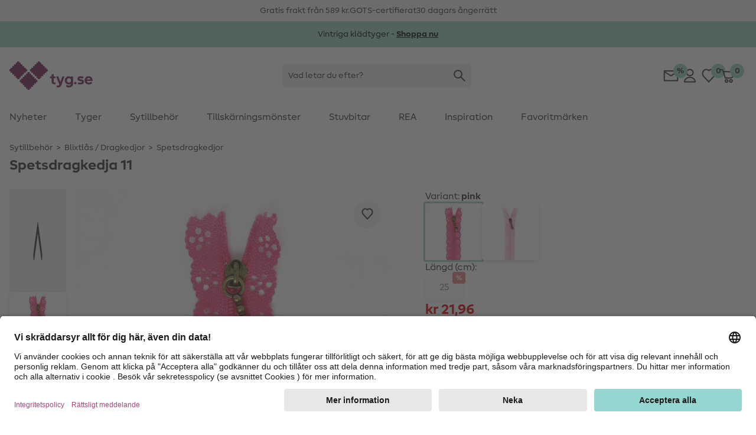

--- FILE ---
content_type: text/javascript
request_url: https://www.tyg.se/on/demandware.static/Sites-Stoffe_SE-Site/-/sv_SE/v1766119844511/js/sp_2_17_3.js
body_size: 27154
content:
/**
 * @description JavaScript tracker for Snowplow
 * @version     2.17.3
 * @copyright   Anthon Pang, Snowplow Analytics Ltd
 * @license     Simplified BSD
 * 
 * Documentation: http://bit.ly/sp-js
 */

'use strict';(function(){function D(a){"@babel/helpers - typeof";D="function"===typeof Symbol&&"symbol"===typeof Symbol.iterator?function(a){return typeof a}:function(a){return a&&"function"===typeof Symbol&&a.constructor===Symbol&&a!==Symbol.prototype?"symbol":typeof a};return D(a)}function Sb(a,b){var c=Object.keys(a);if(Object.getOwnPropertySymbols){var e=Object.getOwnPropertySymbols(a);b&&(e=e.filter(function(b){return Object.getOwnPropertyDescriptor(a,b).enumerable}));c.push.apply(c,e)}return c}
function nd(a){for(var b=1;b<arguments.length;b++){var c=null!=arguments[b]?arguments[b]:{};b%2?Sb(Object(c),!0).forEach(function(b){var d=c[b];b in a?Object.defineProperty(a,b,{value:d,enumerable:!0,configurable:!0,writable:!0}):a[b]=d}):Object.getOwnPropertyDescriptors?Object.defineProperties(a,Object.getOwnPropertyDescriptors(c)):Sb(Object(c)).forEach(function(b){Object.defineProperty(a,b,Object.getOwnPropertyDescriptor(c,b))})}return a}function qa(a){var b=Array.isArray(a)?jb(a):void 0;b||(b=
"undefined"!==typeof Symbol&&Symbol.iterator in Object(a)?Array.from(a):void 0);if(!(a=b||fc(a)))throw new TypeError("Invalid attempt to spread non-iterable instance.\nIn order to be iterable, non-array objects must have a [Symbol.iterator]() method.");return a}function fc(a,b){if(a){if("string"===typeof a)return jb(a,b);var c=Object.prototype.toString.call(a).slice(8,-1);"Object"===c&&a.constructor&&(c=a.constructor.name);if("Map"===c||"Set"===c)return Array.from(a);if("Arguments"===c||/^(?:Ui|I)nt(?:8|16|32)(?:Clamped)?Array$/.test(c))return jb(a,
b)}}function jb(a,b){if(null==b||b>a.length)b=a.length;for(var c=0,e=Array(b);c<b;c++)e[c]=a[c];return e}function kb(a,b){var c;if("undefined"===typeof Symbol||null==a[Symbol.iterator]){if(Array.isArray(a)||(c=fc(a))||b&&a&&"number"===typeof a.length){c&&(a=c);var e=0;b=function(){};return{s:b,n:function(){return e>=a.length?{done:!0}:{done:!1,value:a[e++]}},e:function(a){throw a;},f:b}}throw new TypeError("Invalid attempt to iterate non-iterable instance.\nIn order to be iterable, non-array objects must have a [Symbol.iterator]() method.");
}var d=!0,f=!1,h;return{s:function(){c=a[Symbol.iterator]()},n:function(){var a=c.next();d=a.done;return a},e:function(a){f=!0;h=a},f:function(){try{d||null==c.return||c.return()}finally{if(f)throw h;}}}}function ra(a){var b={exports:{}};return a(b,b.exports),b.exports}function sa(a){var b=-1,c=null==a?0:a.length;for(this.clear();++b<c;){var e=a[b];this.set(e[0],e[1])}}function ba(a){var b=-1,c=null==a?0:a.length;for(this.clear();++b<c;){var e=a[b];this.set(e[0],e[1])}}function ta(a){var b=-1,c=null==
a?0:a.length;for(this.clear();++b<c;){var e=a[b];this.set(e[0],e[1])}}function ua(a){this.size=(this.__data__=new lb(a)).size}function Ha(a){var b=-1,c=null==a?0:a.length;for(this.__data__=new va;++b<c;)this.add(a[b])}function Ia(a,b,c,e,d){if(a===b)b=!0;else if(null==a||null==b||!Q(a)&&!Q(b))b=a!==a&&b!==b;else a:{var f=u(a),h=u(b),g=f?"[object Array]":gc(a),k=h?"[object Array]":gc(b);g="[object Arguments]"==g?"[object Object]":g;k="[object Arguments]"==k?"[object Object]":k;var p="[object Object]"==
g;h="[object Object]"==k;if((k=g==k)&&Ja(a)){if(!Ja(b)){b=!1;break a}f=!0;p=!1}if(k&&!p)d||(d=new Ka),b=f||hc(a)?ic(a,b,c,e,Ia,d):od(a,b,g,c,e,Ia,d);else{if(!(c&1)&&(f=p&&jc.call(a,"__wrapped__"),g=h&&jc.call(b,"__wrapped__"),f||g)){a=f?a.value():a;b=g?b.value():b;d||(d=new Ka);b=Ia(a,b,c,e,d);break a}if(k)b:if(d||(d=new Ka),f=c&1,g=kc(a,La,lc),h=g.length,k=kc(b,La,lc).length,h==k||f){for(k=h;k--;){var v=g[k];if(!(f?v in b:pd.call(b,v))){b=!1;break b}}p=d.get(a);v=d.get(b);if(p&&v)b=p==b&&v==a;else{p=
!0;d.set(a,b);d.set(b,a);for(var M=f;++k<h;){v=g[k];var m=a[v],r=b[v];if(e)var N=f?e(r,m,v,b,a,d):e(m,r,v,a,b,d);if(void 0===N?m!==r&&!Ia(m,r,c,e,d):!N){p=!1;break}M||(M="constructor"==v)}p&&!M&&(c=a.constructor,e=b.constructor,c!=e&&"constructor"in a&&"constructor"in b&&!("function"==typeof c&&c instanceof c&&"function"==typeof e&&e instanceof e)&&(p=!1));d["delete"](a);d["delete"](b);b=p}}else b=!1;else b=!1}}return b}function Fb(a,b){if("function"!=typeof a||null!=b&&"function"!=typeof b)throw new TypeError("Expected a function");
var c=function d(){var c=arguments,h=b?b.apply(this,c):c[0],g=d.cache;if(g.has(h))return g.get(h);c=a.apply(this,c);d.cache=g.set(h,c)||g;return c};c.cache=new (Fb.Cache||va);return c}function mc(a){if("string"==typeof a)return a;if(u(a))return nc(a,mc)+"";if(Ma(a))return oc?oc.call(a):"";var b=a+"";return"0"==b&&1/a==-qd?"-0":b}function pc(a){if(!qc(a)){a=a.text||"";var b=wa.getElementsByTagName("title");b&&void 0!==b[0]&&(a=b[0].text)}return a}function Tb(a){var b=/^(?:(?:https?|ftp):)\/*(?:[^@]+@)?([^:/#]+)/.exec(a);
return b?b[1]:a}function cc(a){var b=a.length;"."===a.charAt(--b)&&(a=a.slice(0,b));"*."===a.slice(0,2)&&(a=a.slice(1));return a}function dc(a){var b="",c=Gb("referrer",Z.location.href)||Gb("referer",Z.location.href);if(c)return c;if(a)return a;try{b=Z.top.document.referrer}catch(e){if(Z.parent)try{b=Z.parent.document.referrer}catch(d){b=""}}""===b&&(b=wa.referrer);return b}function q(a,b,c,e){if(a.addEventListener)return a.addEventListener(b,c,e),!0;if(a.attachEvent)return a.attachEvent("on"+b,c);
a["on"+b]=c}function Gb(a,b){return(a=(new RegExp("^[^#]*[?&]"+a+"=([^&#]*)")).exec(b))?decodeURIComponent(a[1].replace(/\+/g," ")):null}function mb(a){var b=Array.prototype.slice.call(arguments,1);return rd(ca(a,function(a){if("function"===typeof a)try{return a.apply(null,b)}catch(e){}else return a}))}function y(a){"undefined"!==typeof console&&console.warn("Snowplow: "+a)}function da(a){return a.className.match(/\S+/g)||[]}function Hb(a,b){if(Array.isArray(a)||!I(a))return function(){return!0};
if(a.hasOwnProperty("filter"))return a.filter;var c=a.hasOwnProperty("whitelist");a=a.whitelist||a.blacklist;Array.isArray(a)||(a=[a]);for(var e={},d=0;d<a.length;d++)e[a[d]]=!0;return b?function(a){a:{a=da(a);var b;for(b=0;b<a.length;b++)if(e[a[b]]){a=!0;break a}a=!1}return a===c}:function(a){return a.name in e===c}}function sd(a){return I(a)?a.hasOwnProperty("transform")?a.transform:function(a){return a}:function(a){return a}}function Ub(a,b){var c=2<arguments.length&&void 0!==arguments[2]?arguments[2]:
63072E3;try{var e=Date.now()+1E3*c;xa.setItem("".concat(a,".expires"),e);xa.setItem(a,b);return!0}catch(d){return!1}}function rc(a){try{return xa.removeItem(a),xa.removeItem(a+".expires"),!0}catch(b){return!1}}function td(a,b){for(var c="_sp_root_domain_test_"+(new Date).getTime(),e="_test_value_"+(new Date).getTime(),d=Z.location.hostname.split("."),f=d.length-1;0<=f;){var h=d.slice(f,d.length).join(".");J(c,e,0,"/",h,a,b);if(J(c)===e){J(c,"",-1,"/",h,a,b);c=wa.cookie.split("; ");e=[];for(d=0;d<
c.length;d++)"_sp_root_domain_test_"===c[d].substring(0,21)&&e.push(c[d]);c=e;for(e=0;e<c.length;e++)J(c[e],"",-1,"/",h,a,b);return h}--f}return Z.location.hostname}function sc(a,b){for(var c=0;c<b.length;c++)if(b[c]===a)return!0;return!1}function J(a,b,c,e,d,f,h){return 1<arguments.length?wa.cookie=a+"="+encodeURIComponent(b)+(c?"; Expires="+(new Date(+new Date+1E3*c)).toUTCString():"")+(e?"; Path="+e:"")+(d?"; Domain="+d:"")+(f?"; SameSite="+f:"")+(h?"; Secure":""):decodeURIComponent((("; "+wa.cookie).split("; "+
a+"=")[1]||"").split(";")[0])}function nb(a){a=parseInt(a);return isNaN(a)?void 0:a}function Ib(a){a=parseFloat(a);return isNaN(a)?void 0:a}function ob(a){return a&&"function"===typeof a?!0:!1}function ud(a,b,c,e,d){function f(e,f,h){h=h||{};g.hasOwnProperty(e)?y("Tracker namespace "+e+" already exists."):(g[e]=new a(d,e,b,c,h),g[e].setCollectorUrl(f))}function h(){var a;for(a=0;a<arguments.length;a+=1){var b=arguments[a];var c=Array.prototype.shift.call(b);if(ob(c))try{c.apply(g,b)}catch(C){y("Custom callback error - ".concat(C))}finally{continue}var d=
c.split(":");c=d[0];d=1<d.length?d[1].split(";"):[];d=[c,d];c=d[0];d=d[1];if("newTracker"===c)f(b[0],b[1],b[2]);else if("setCollectorCf"!==c&&"setCollectorUrl"!==c||d&&0!==d.length){var e=[];if(d&&0!==d.length)for(var h=0;h<d.length;h++)g.hasOwnProperty(d[h])?e.push(g[d[h]]):y('Warning: Tracker namespace "'+d[h]+'" not configured');else e=ca(g);0===e.length&&y("Warning: No tracker configured");for(d=0;d<e.length;d++)e[d][c].apply(e[d],b)}else d=b[0],b=b[1],y(c+" is deprecated. Set the collector when a new tracker instance using newTracker."),
b=void 0===b?"sp":b,f(b),g[b][c](d)}}for(var g={},k=0;k<e.length;k++)h(e[k]);return{push:h}}function tc(a,b,c){if("translate.googleusercontent.com"===a)""===c&&(c=b),a=/^(?:https?|ftp)(?::\/*(?:[^?]+))([?][^#]+)/.exec(b),b=Gb("u",a[1]),a=Tb(b);else{var e;if(!(e="cc.bingj.com"===a||"webcache.googleusercontent.com"===a))a:{if(/^(25[0-5]|2[0-4][0-9]|[01]?[0-9][0-9]?)\.(25[0-5]|2[0-4][0-9]|[01]?[0-9][0-9]?)\.(25[0-5]|2[0-4][0-9]|[01]?[0-9][0-9]?)\.(25[0-5]|2[0-4][0-9]|[01]?[0-9][0-9]?)$/.test(a))try{var d=
document.body.children[0].children[0].children[0].children[0].children[0].children[0].innerHTML;e="You have reached the cached page for"===d.slice(0,36);break a}catch(f){e=!1;break a}e=void 0}e&&(b=document.links[0].href,a=Tb(b))}return[a,b,c]}function vd(){try{var a=!!ya.localStorage}catch(b){a=!0}if(!a)return!1;try{return ya.localStorage.setItem("modernizr","modernizr"),ya.localStorage.removeItem("modernizr"),!0}catch(b){return!1}}function wd(){var a=ya,b="inner";"innerWidth"in ya||(b="client",
a=pb.documentElement||pb.body);var c=a[b+"Width"];a=a[b+"Height"];return 0<=c&&0<=a?c+"x"+a:null}function xd(){var a=pb.documentElement,b=pb.body,c=Math.max(a.clientWidth,a.offsetWidth,a.scrollWidth);a=Math.max(a.clientHeight,a.offsetHeight,a.scrollHeight,b?Math.max(b.offsetHeight,b.scrollHeight):0);return isNaN(c)||isNaN(a)?"":c+"x"+a}function yd(){var a,b={pdf:"application/pdf",qt:"video/quicktime",realp:"audio/x-pn-realaudio-plugin",wma:"application/x-mplayer2",dir:"application/x-director",fla:"application/x-shockwave-flash",
java:"application/x-java-vm",gears:"application/x-googlegears",ag:"application/x-silverlight"},c={};if(R.mimeTypes&&R.mimeTypes.length)for(a in b)if(Object.prototype.hasOwnProperty.call(b,a)){var e=R.mimeTypes[b[a]];c[a]=e&&e.enabledPlugin?"1":"0"}R.constructor===window.Navigator&&"unknown"!==typeof R.javaEnabled&&void 0!==R.javaEnabled&&R.javaEnabled()&&(c.java="1");ob(ya.GearsFactory)&&(c.gears="1");c.res=qb.width+"x"+qb.height;c.cd=qb.colorDepth;c.cookie=R.cookieEnabled?"1":"0";return c}function zd(a,
b,c){function e(b,d){for(var e,f,h,k;null!==(e=b.parentNode)&&void 0!==e&&"A"!==(f=b.tagName.toUpperCase())&&"AREA"!==f;)b=e;if(void 0!==b.href){e=b.hostname||Tb(b.href);f=e.toLowerCase();var p=b.href.replace(e,f);/^(javascript|vbscript|jscript|mocha|livescript|ecmascript|mailto):/i.test(p)||(e=b.id,f=da(b),h=b.target,k=g?b.innerHTML:null,p=unescape(p),a.trackLinkClick(p,e,f,h,k,c(mb(d,b))))}}function d(a){return function(b){b=b||window.event;var c=b.which||b.button;var d=b.target||b.srcElement;"click"===
b.type?d&&e(d,a):"mousedown"===b.type?1!==c&&2!==c||!d?p=v=null:(p=c,v=d):"mouseup"===b.type&&(c===p&&d===v&&e(d,a),p=v=null)}}var f,h,g,k,p,v;return{configureLinkClickTracking:function(a,b,c,d){g=c;k=d;h=b;f=Hb(a,!0)},addClickListeners:function(){var a=document.links,c;for(c=0;c<a.length;c++)if(f(a[c])&&!a[c][b]){var e=a[c];h?(q(e,"mouseup",d(k),!1),q(e,"mousedown",d(k),!1)):q(e,"click",d(k),!1);a[c][b]=!0}}}}function Ad(a,b,c){function e(a){return a[Bd(["name","id","type","nodeName"],function(b){return a[b]&&
"string"===typeof a[b]})]}function d(a){for(;a&&a.nodeName&&"HTML"!==a.nodeName.toUpperCase()&&"FORM"!==a.nodeName.toUpperCase();)a=a.parentNode;if(a&&a.nodeName&&"FORM"===a.nodeName.toUpperCase())return e(a)}function f(a){var b=[];O(k,function(c){c=Array.prototype.filter.call(a.getElementsByTagName(c),function(a){return a.hasOwnProperty(p)});O(c,function(a){if("submit"!==a.type){var c={name:e(a),value:a.value,nodeName:a.nodeName};a.type&&"INPUT"===a.nodeName.toUpperCase()&&(c.type=a.type);"checkbox"!==
a.type&&"radio"!==a.type||a.checked||(c.value=null);b.push(c)}})});return b}function h(b,f){return function(g){g=g.target;var h=g.nodeName&&"INPUT"===g.nodeName.toUpperCase()?g.type:null,k="checkbox"!==g.type||g.checked?m(g.value,g):null;("change_form"===b||"checkbox"!==h&&"radio"!==h)&&a.trackFormFocusOrChange(b,d(g),e(g),g.nodeName,h,da(g),k,c(mb(f,g,h,k)))}}function g(b){return function(d){d=d.target;var g=f(d);O(g,function(a){a.value=m(a.value,a)});a.trackFormSubmission(e(d),da(d),g,c(mb(b,d,
g)))}}var k=["textarea","input","select"],p=b+"form",v=function(){return!0},M=function(){return!0},m=function(a){return a};return{configureFormTracking:function(a){a&&(v=Hb(a.forms,!0),M=Hb(a.fields,!1),m=sd(a.fields))},addFormListeners:function(a){O(document.getElementsByTagName("form"),function(b){v(b)&&!b[p]&&(O(k,function(c){O(b.getElementsByTagName(c),function(b){M(b)&&!b[p]&&"password"!==b.type.toLowerCase()&&(q(b,"focus",h("focus_form",a),!1),q(b,"change",h("change_form",a),!1),b[p]=!0)})}),
q(b,"submit",g(a)),b[p]=!0)})}}}function Cd(a){function b(b,e,d,f,h,g){a.trackSelfDescribingEvent({schema:"iglu:com.snowplowanalytics.snowplow/application_error/jsonschema/1-0-1",data:{programmingLanguage:"JAVASCRIPT",message:b||"JS Exception. Browser doesn't support ErrorEvent API",stackTrace:h&&h.stack?h.stack:null,lineNumber:d,lineColumn:f,fileName:e}},g)}return{trackError:b,enableErrorTracking:function(a,e,d){q(Dd,"error",function(c){if(ob(a)&&a(c)||null==a){var f=ob(e)?d.concat(e(c)):d;b(c.message,
c.filename,c.lineno,c.colno,c.error,f)}},!0)}}}function Ed(a,b,c,e,d,f,h,g,k,p,v,M){function m(a){var b="?",c={co:!0,cx:!0},d=!0,e;for(e in a)a.hasOwnProperty(e)&&!c.hasOwnProperty(e)&&(d?d=!1:b+="&",b+=encodeURIComponent(e)+"="+encodeURIComponent(a[e]));for(var g in c)a.hasOwnProperty(g)&&c.hasOwnProperty(g)&&(b+="&"+g+"="+encodeURIComponent(a[g]));return b}function r(a){a=Fd(a,function(a){return a.toString()});return{evt:a,bytes:N(JSON.stringify(a))}}function N(a){for(var b=0,c=0;c<a.length;c++){var d=
a.charCodeAt(c);127>=d?b+=1:2047>=d?b+=2:55296<=d&&57343>=d?(b+=4,c++):b=65535>d?b+3:b+4}return b}function C(){for(;E.length&&"string"!==typeof E[0]&&"object"!==D(E[0]);)E.shift();if(1>E.length)q=!1;else{if(!qc(u))throw"No collector configured";q=!0;var a=E[0];if(P){var b=function(a){for(var b=0,c=0;b<a.length&&!(c+=a[b].bytes,c>=g);)b+=1;return b},c=function(a){for(var b=0;b<a;b++)E.shift();e&&Ub(L,JSON.stringify(E.slice(0,p)));C()};if(F){a=vc(a);var d=n(a,!1);var f=1}else a=u,d=n(a,!0),f=b(E);var h=
setTimeout(function(){d.abort();q=!1},v);d.onreadystatechange=function(){if(4===d.readyState&&200<=d.status&&400>d.status){clearTimeout(h);if(x&&!J)try{wc.setItem(Q,!0)}catch(uc){}c(f)}else 4===d.readyState&&400<=d.status&&(clearTimeout(h),q=!1)};if(F)d.send();else if(b=E.slice(0,f),0<b.length){var k;if(!(k=J)&&(k=x))try{k=wc.getItem(Q)}catch(uc){k=void 0}J=k;b=ca(b,function(a){return a.evt});if(J){k=new Blob([Jb(w(b))],{type:"application/json"});try{var m=navigator.sendBeacon(a,k)}catch(uc){m=!1}}!0===
m&&c(f);x&&m||d.send(Jb(w(b)))}}else if(M)q=!1;else{m=new Image(1,1);var r=!0;m.onload=function(){r&&(r=!1,E.shift(),e&&Ub(L,JSON.stringify(E.slice(0,p))),C())};m.onerror=function(){r&&(q=r=!1)};m.src=vc(a);setTimeout(function(){r&&q&&(r=!1,C())},v)}}}function n(a,b){var c=new XMLHttpRequest;b?(c.open("POST",a,!0),c.setRequestHeader("Content-Type","application/json; charset=UTF-8")):c.open("GET",a,!0);c.withCredentials=!0;M&&c.setRequestHeader("SP-Anonymous","*");return c}function Jb(a){return JSON.stringify({schema:"iglu:com.snowplowanalytics.snowplow/payload_data/jsonschema/1-0-4",
data:a})}function w(a){for(var b=(new Date).getTime().toString(),c=0;c<a.length;c++)a[c].stm=b;return a}function vc(a){return k?u+a.replace("?","?stm="+(new Date).getTime()+"&"):u+a}var B=window.localStorage,q=!1,u,J;d=d.toLowerCase?d.toLowerCase():d;var O=null===d||!0===d||"beacon"===d||"true"===d,x=!!(O&&navigator&&navigator.sendBeacon)&&O,F="get"===d,P=!!(window.XMLHttpRequest&&"withCredentials"in new XMLHttpRequest),I=!F&&P&&("post"===d||O),U=I?f:"/i";h=vd()&&e&&I&&h||1;var L="snowplowOutQueue_".concat(a,
"_").concat(b,"_").concat(I?"post2":"get");var Q="spBeaconPreflight_".concat(a,"_").concat(b);if(e)try{var E=JSON.parse(B.getItem(L))}catch(df){}Array.isArray(E)||(E=[]);c.outQueues.push(E);P&&1<h&&c.bufferFlushers.push(function(){q||C()});return{enqueueRequest:function(a,b){u=b+U;if(I){a=r(a);if(a.bytes>=g){y("Event ("+a.bytes+"B) too big, max is "+g);n(u,!0).send(Jb(w([a.evt])));return}E.push(a)}else E.push(m(a));a=!1;e&&(a=Ub(L,JSON.stringify(E.slice(0,p))));q||a&&!(E.length>=h)||C()},executeQueue:function(){q||
C()},setUseLocalStorage:function(a){e=a},setAnonymousTracking:function(a){M=a},setCollectorUrl:function(a){u=a+U}}}function Gd(a){var b={};"object"===D(a)&&null!==a&&Object.getOwnPropertyNames(a).forEach(function(c,e,d){"function"===typeof a[c]&&(b[c]=Hd(a[c]))});return b}function Id(a){if(!a)return a;switch(4-a.length%4){case 2:a+="==";break;case 3:a+="="}a=a.replace(/-/g,"+").replace(/_/g,"/");return Jd(a)}function Jd(a){var b=0,c=0;var e="";var d=[];if(!a)return a;a+="";do{var f="ABCDEFGHIJKLMNOPQRSTUVWXYZabcdefghijklmnopqrstuvwxyz0123456789+/=".indexOf(a.charAt(b++));
var h="ABCDEFGHIJKLMNOPQRSTUVWXYZabcdefghijklmnopqrstuvwxyz0123456789+/=".indexOf(a.charAt(b++));e="ABCDEFGHIJKLMNOPQRSTUVWXYZabcdefghijklmnopqrstuvwxyz0123456789+/=".indexOf(a.charAt(b++));var g="ABCDEFGHIJKLMNOPQRSTUVWXYZabcdefghijklmnopqrstuvwxyz0123456789+/=".indexOf(a.charAt(b++));var k=f<<18|h<<12|e<<6|g;f=k>>16&255;h=k>>8&255;k&=255;64===e?d[c++]=String.fromCharCode(f):64===g?d[c++]=String.fromCharCode(f,h):d[c++]=String.fromCharCode(f,h,k)}while(b<a.length);e=d.join("");return function(a){return decodeURIComponent(a.split("").map(function(a){return"%"+
("00"+a.charCodeAt(0).toString(16)).slice(-2)}).join(""))}(e.replace(/\0+$/,""))}function Na(a){if(!xc(a))return!1;for(var b in a)if(Object.prototype.hasOwnProperty.call(a,b))return!0;return!1}function xc(a){return"undefined"!==typeof a&&null!==a&&(a.constructor==={}.constructor||a.constructor===[].constructor)}function za(a){var b={},c=function(a,c){null!=c&&""!==c&&(b[a]=c)};return{add:c,addDict:function(a){for(var b in a)Object.prototype.hasOwnProperty.call(a,b)&&c(b,a[b])},addJson:function(b,
d,f){if(f&&Na(f))if(f=JSON.stringify(f),a){if(f){d=f;var e=f=0,g=[];if(d){d=unescape(encodeURIComponent(d));do{var k=d.charCodeAt(f++);var p=d.charCodeAt(f++);var v=d.charCodeAt(f++);var M=k<<16|p<<8|v;k=M>>18&63;p=M>>12&63;v=M>>6&63;M&=63;g[e++]="ABCDEFGHIJKLMNOPQRSTUVWXYZabcdefghijklmnopqrstuvwxyz0123456789+/=".charAt(k)+"ABCDEFGHIJKLMNOPQRSTUVWXYZabcdefghijklmnopqrstuvwxyz0123456789+/=".charAt(p)+"ABCDEFGHIJKLMNOPQRSTUVWXYZabcdefghijklmnopqrstuvwxyz0123456789+/=".charAt(v)+"ABCDEFGHIJKLMNOPQRSTUVWXYZabcdefghijklmnopqrstuvwxyz0123456789+/=".charAt(M)}while(f<
d.length);f=g.join("");d=d.length%3;d=(d?f.slice(0,d-3):f)+"===".slice(d||3)}d=d.replace(/=/g,"").replace(/\+/g,"-").replace(/\//g,"_")}else d=f;c(b,d)}else c(d,f)},build:function(){return b}}}function Kd(){var a=[],b=[];return{getGlobalPrimitives:function(){return a},getConditionalProviders:function(){return b},addGlobalContexts:function(c){var e=[],d=[];c=kb(c);var f;try{for(c.s();!(f=c.n()).done;){var h=f.value;yc(h)?e.push(h):ea(h)&&d.push(h)}}catch(g){c.e(g)}finally{c.f()}a=a.concat(d);b=b.concat(e)},
clearGlobalContexts:function(){b=[];a=[]},removeGlobalContexts:function(c){c=kb(c);var e;try{var d=function(){var c=e.value;yc(c)?b=b.filter(function(a){return!rb(a,c)}):ea(c)&&(a=a.filter(function(a){return!rb(a,c)}))};for(c.s();!(e=c.n()).done;)d()}catch(f){c.e(f)}finally{c.f()}},getApplicableContexts:function(c){c=c.build();var e=Na(c)&&"e"in c?"string"===typeof c.e:!1;if(e){c=nd({},c);try{null!=c&&sb(c,"ue_px",Kb)&&(c.ue_px=JSON.parse(Id(F(c,["ue_px"]))));var d=c}catch(g){d=c}c=d;e="string"===
typeof F(c,"ue_px.data.schema")?F(c,"ue_px.data.schema"):"string"===typeof F(c,"ue_pr.data.schema")?F(c,"ue_pr.data.schema"):"string"===typeof F(c,"schema")?F(c,"schema"):"";var f=F(c,"e","");d=[];var h=tb(a,c,f,e);d.push.apply(d,qa(h));c=Ld(b,c,f,e);d.push.apply(d,qa(c));return d}return[]}}}function Md(a){if("*"===a[0]||"*"===a[1])return!1;if(0<a.slice(2).length){var b=!1;a=kb(a.slice(2));var c;try{for(a.s();!(c=a.n()).done;)if("*"===c.value)b=!0;else if(b)return!1}catch(e){a.e(e)}finally{a.f()}return!0}return 2==
a.length?!0:!1}function zc(a){return(a=a.split("."))&&1<a.length?Md(a):!1}function Ac(a){a=/^iglu:((?:(?:[a-zA-Z0-9-_]+|\*).)+(?:[a-zA-Z0-9-_]+|\*))\/([a-zA-Z0-9-_.]+|\*)\/jsonschema\/([1-9][0-9]*|\*)-(0|[1-9][0-9]*|\*)-(0|[1-9][0-9]*|\*)$/.exec(a);if(null!==a&&zc(a[1]))return a.slice(1,6)}function Oa(a){if(a=Ac(a)){var b=a[0];return 5===a.length&&zc(b)}return!1}function Nd(a){return Array.isArray(a)&&a.every(function(a){return"string"===typeof a})}function Bc(a){return Nd(a)?a.every(function(a){return Oa(a)}):
"string"===typeof a?Oa(a):!1}function Pa(a){return Na(a)&&"schema"in a&&"data"in a?"string"===typeof a.schema&&"object"===D(a.data):!1}function Od(a){var b=0;if(Q(a)&&"[object Object]"==W(a)){var c=Pd(a);null===c?c=!0:(c=Qd.call(c,"constructor")&&c.constructor,c="function"==typeof c&&c instanceof c&&Cc.call(c)==Rd)}else c=!1;if(c){if(null!=a&&sb(a,"accept",Kb))if(Bc(a.accept))b+=1;else return!1;if(null!=a&&sb(a,"reject",Kb))if(Bc(a.reject))b+=1;else return!1;return 0<b&&2>=b}return!1}function Dc(a){return"function"===
typeof a&&1>=a.length}function ea(a){return"function"===typeof a&&1>=a.length||Pa(a)}function Ec(a){return Array.isArray(a)&&2===a.length?Array.isArray(a[1])?Dc(a[0])&&Lb(a[1],ea):Dc(a[0])&&ea(a[1]):!1}function Fc(a){return Array.isArray(a)&&2===a.length?Od(a[0])?Array.isArray(a[1])?Lb(a[1],ea):ea(a[1]):!1:!1}function yc(a){return Ec(a)||Fc(a)}function Sd(a,b){var c=0,e=0,d=F(a,"accept");Array.isArray(d)?a.accept.some(function(a){return ub(a,b)})&&e++:"string"===typeof d&&ub(d,b)&&e++;d=F(a,"reject");
Array.isArray(d)?a.reject.some(function(a){return ub(a,b)})&&c++:"string"===typeof d&&ub(d,b)&&c++;return 0<e&&0===c?!0:!1}function ub(a,b){if(!Oa(a))return!1;a=Ac(a);b=/^iglu:([a-zA-Z0-9-_.]+)\/([a-zA-Z0-9-_]+)\/jsonschema\/([1-9][0-9]*)-(0|[1-9][0-9]*)-(0|[1-9][0-9]*)$/.exec(b);b=null!==b?b.slice(1,6):void 0;if(a&&b){if(!Td(a[0],b[0]))return!1;for(var c=1;5>c;c++)if(!Gc(a[c],b[c]))return!1;return!0}return!1}function Td(a,b){b=b.split(".");a=a.split(".");if(b&&a){if(b.length!==a.length)return!1;
for(var c=0;c<a.length;c++)if(!Gc(b[c],a[c]))return!1;return!0}return!1}function Gc(a,b){return a&&b&&"*"===a||a===b}function Hc(a){return Array.isArray(a)?a:[a]}function tb(a,b,c,e){var d;a=Hc(a);a=ca(a,function(a){a:if(Pa(a))a=[a];else{if("function"===typeof a&&1>=a.length){b:{var d=void 0;try{d=a({event:b,eventType:c,eventSchema:e});if(Pa(d)||Array.isArray(d)&&Lb(d,Pa)){var g=d;break b}g=void 0;break b}catch(k){}g=void 0}if(Pa(g)){a=[g];break a}else if(Array.isArray(g)){a=g;break a}}a=void 0}if(a&&
0!==a.length)return a});return(d=[]).concat.apply(d,qa(Ic(a)))}function Ld(a,b,c,e){var d;a=Hc(a);a=ca(a,function(a){a:{if(Ec(a)){var d=a[0],g=!1;try{g=d({event:b,eventType:c,eventSchema:e})}catch(k){g=!1}if(!0===g){a=tb(a[1],b,c,e);break a}}else if(Fc(a)&&Sd(a[0],e)){a=tb(a[1],b,c,e);break a}a=[]}if(a&&0!==a.length)return a});return(d=[]).concat.apply(d,qa(Ic(a)))}function Ud(a,b){var c=Kd(),e={};"undefined"===typeof a&&(a=!0);var d=function(a,b){var c={};b=b||{};for(var d in a)if(b[d]||null!==a[d]&&
"undefined"!==typeof a[d])c[d]=a[d];return c},f=function(a,d,f,h){a.addDict(e);a.add("eid",Vd.v4());f=null==f?{type:"dtm",value:(new Date).getTime()}:"number"===typeof f?{type:"dtm",value:f}:"ttm"===f.type?{type:"ttm",value:f.value}:{type:"dtm",value:f.value||(new Date).getTime()};a.add(f.type,f.value.toString());f=c.getApplicableContexts(a);var g=[];d&&d.length&&g.push.apply(g,qa(d));f&&f.length&&g.push.apply(g,qa(f));d=g&&g.length?{schema:"iglu:com.snowplowanalytics.snowplow/contexts/jsonschema/1-0-0",
data:g}:void 0;void 0!==d&&a.addJson("cx","co",d);"function"===typeof b&&b(a);try{h&&h(a.build())}catch(m){console.warn("Snowplow: error running custom callback")}return a},h=function(b,c,d,e){var g=za(a);b={schema:"iglu:com.snowplowanalytics.snowplow/unstruct_event/jsonschema/1-0-0",data:b};g.add("e","ue");g.addJson("ue_px","ue_pr",b);return f(g,c,d,e)};return{addPayloadPair:function(a,b){e[a]=b},setBase64Encoding:function(b){a=b},addPayloadDict:function(a){for(var b in a)Object.prototype.hasOwnProperty.call(a,
b)&&(e[b]=a[b])},resetPayloadPairs:function(a){e=xc(a)?a:{}},setTrackerVersion:function(a){e.tv=a},setTrackerNamespace:function(a){e.tna=a},setAppId:function(a){e.aid=a},setPlatform:function(a){e.p=a},setUserId:function(a){e.uid=a},setScreenResolution:function(a,b){e.res=a+"x"+b},setViewport:function(a,b){e.vp=a+"x"+b},setColorDepth:function(a){e.cd=a},setTimezone:function(a){e.tz=a},setLang:function(a){e.lang=a},setIpAddress:function(a){e.ip=a},setUseragent:function(a){e.ua=a},trackUnstructEvent:h,
trackSelfDescribingEvent:h,trackPageView:function(b,c,d,e,h,m){var g=za(a);g.add("e","pv");g.add("url",b);g.add("page",c);g.add("refr",d);return f(g,e,h,m)},trackPagePing:function(b,c,d,e,h,m,r,N,C,n){var g=za(a);g.add("e","pp");g.add("url",b);g.add("page",c);g.add("refr",d);g.add("pp_mix",e.toString());g.add("pp_max",h.toString());g.add("pp_miy",m.toString());g.add("pp_may",r.toString());return f(g,N,C,n)},trackStructEvent:function(b,c,d,e,h,m,r,N){var g=za(a);g.add("e","se");g.add("se_ca",b);g.add("se_ac",
c);g.add("se_la",d);g.add("se_pr",e);g.add("se_va",null==h?void 0:h.toString());return f(g,m,r,N)},trackEcommerceTransaction:function(b,c,d,e,h,m,r,N,C,n,Jb,w){var g=za(a);g.add("e","tr");g.add("tr_id",b);g.add("tr_af",c);g.add("tr_tt",d);g.add("tr_tx",e);g.add("tr_sh",h);g.add("tr_ci",m);g.add("tr_st",r);g.add("tr_co",N);g.add("tr_cu",C);return f(g,n,Jb,w)},trackEcommerceTransactionItem:function(b,c,d,e,h,m,r,N,C,n){var g=za(a);g.add("e","ti");g.add("ti_id",b);g.add("ti_sk",c);g.add("ti_nm",d);g.add("ti_ca",
e);g.add("ti_pr",h);g.add("ti_qu",m);g.add("ti_cu",r);return f(g,N,C,n)},trackScreenView:function(a,b,c,e,f){return h({schema:"iglu:com.snowplowanalytics.snowplow/screen_view/jsonschema/1-0-0",data:d({name:a,id:b})},c,e,f)},trackLinkClick:function(a,b,c,e,f,m,r,N){a={schema:"iglu:com.snowplowanalytics.snowplow/link_click/jsonschema/1-0-1",data:d({targetUrl:a,elementId:b,elementClasses:c,elementTarget:e,elementContent:f})};return h(a,m,r,N)},trackAdImpression:function(a,b,c,e,f,m,r,N,n,q,u){a={schema:"iglu:com.snowplowanalytics.snowplow/ad_impression/jsonschema/1-0-0",
data:d({impressionId:a,costModel:b,cost:c,targetUrl:e,bannerId:f,zoneId:m,advertiserId:r,campaignId:N})};return h(a,n,q,u)},trackAdClick:function(a,b,c,e,f,m,r,n,C,q,u,w){a={schema:"iglu:com.snowplowanalytics.snowplow/ad_click/jsonschema/1-0-0",data:d({targetUrl:a,clickId:b,costModel:c,cost:e,bannerId:f,zoneId:m,impressionId:r,advertiserId:n,campaignId:C})};return h(a,q,u,w)},trackAdConversion:function(a,b,c,e,f,m,r,n,C,q,u,w){a={schema:"iglu:com.snowplowanalytics.snowplow/ad_conversion/jsonschema/1-0-0",
data:d({conversionId:a,costModel:b,cost:c,category:e,action:f,property:m,initialValue:r,advertiserId:n,campaignId:C})};return h(a,q,u,w)},trackSocialInteraction:function(a,b,c,e,f,m){a={schema:"iglu:com.snowplowanalytics.snowplow/social_interaction/jsonschema/1-0-0",data:d({action:a,network:b,target:c})};return h(a,e,f,m)},trackAddToCart:function(a,b,c,e,f,m,r,n,q){return h({schema:"iglu:com.snowplowanalytics.snowplow/add_to_cart/jsonschema/1-0-0",data:d({sku:a,name:b,category:c,unitPrice:e,quantity:f,
currency:m})},r,n,q)},trackRemoveFromCart:function(a,b,c,e,f,m,r,n,q){return h({schema:"iglu:com.snowplowanalytics.snowplow/remove_from_cart/jsonschema/1-0-0",data:d({sku:a,name:b,category:c,unitPrice:e,quantity:f,currency:m})},r,n,q)},trackFormFocusOrChange:function(a,b,c,e,f,m,r,n,q,u){var g="";b={formId:b,elementId:c,nodeName:e,elementClasses:m,value:r};"change_form"===a?(g="iglu:com.snowplowanalytics.snowplow/change_form/jsonschema/1-0-0",b.type=f):"focus_form"===a&&(g="iglu:com.snowplowanalytics.snowplow/focus_form/jsonschema/1-0-0",
b.elementType=f);return h({schema:g,data:d(b,{value:!0})},n,q,u)},trackFormSubmission:function(a,b,c,e,f,m){return h({schema:"iglu:com.snowplowanalytics.snowplow/submit_form/jsonschema/1-0-0",data:d({formId:a,formClasses:b,elements:c})},e,f,m)},trackSiteSearch:function(a,b,c,e,f,m,r){return h({schema:"iglu:com.snowplowanalytics.snowplow/site_search/jsonschema/1-0-0",data:d({terms:a,filters:b,totalResults:c,pageResults:e})},f,m,r)},trackConsentWithdrawn:function(a,b,c,e,f,m,r,n){b={schema:"iglu:com.snowplowanalytics.snowplow/consent_document/jsonschema/1-0-0",
data:d({id:b,version:c,name:e,description:f})};return h({schema:"iglu:com.snowplowanalytics.snowplow/consent_withdrawn/jsonschema/1-0-0",data:d({all:a})},b.data&&m?m.concat([b]):m,r,n)},trackConsentGranted:function(a,b,c,e,f,m,r,n){a={schema:"iglu:com.snowplowanalytics.snowplow/consent_document/jsonschema/1-0-0",data:d({id:a,version:b,name:c,description:e})};return h({schema:"iglu:com.snowplowanalytics.snowplow/consent_granted/jsonschema/1-0-0",data:d({expiry:f})},m?m.concat([a]):[a],r,n)},addGlobalContexts:function(a){c.addGlobalContexts(a)},
clearGlobalContexts:function(){c.clearGlobalContexts()},removeGlobalContexts:function(a){c.removeGlobalContexts(a)}}}function Qa(a,b,c,e,d){function f(a){return-1<Sb.map(function(a){return a.toLowerCase()}).indexOf(a.toLowerCase())}function h(){Ra=tc(z.domain,A.location.href,dc());Ra[1]!==Aa&&(Mb=dc(Aa));Ma=cc(Ra[0]);Aa=Ra[1]}function g(){var a=(new Date).getTime();if(this.href){a="_sp="+(Nb+"."+a);var b=this.href.split("#"),c=b[0].split("?"),d=c.shift();if(c=c.join("?")){for(var e=!0,f=c.split("&"),
g=0;g<f.length;g++)if("_sp="===f[g].substr(0,4)){e=!1;f[g]=a;c=f.join("&");break}e&&(c=a+"&"+c)}else c=a;b[0]=d+"?"+c;this.href=b.join("#")}}function k(a){for(var b=0;b<z.links.length;b++){var c=z.links[b];!c.spDecorationEnabled&&a(c)&&(q(c,"click",g,!0),q(c,"mousedown",g,!0),c.spDecorationEnabled=!0)}}function p(a){if(Qa){var b=/#.*/;a=a.replace(b,"")}Wa&&(b=/[{}]/g,a=a.replace(b,""));return a}function v(a){return(a=/^([a-z]+):/.exec(a))?a[1]:null}function n(a){a=Sa+a+"."+Ta;if("localStorage"==G){a:{try{var b=
xa.getItem(a+".expires");if(null===b||+b>Date.now()){var c=xa.getItem(a);break a}else xa.removeItem(a),xa.removeItem(a+".expires");c=void 0;break a}catch(ef){}c=void 0}return c}if("cookie"==G||"cookieAndLocalStorage"==G)return J(a)}function m(){h();Ta=Lb((vb||Ma)+(Ea||"/")).slice(0,4)}function r(){Vb=(new Date).getTime()}function u(){var a=C(),b=a[0];b<Wb?Wb=b:b>Xb&&(Xb=b);a=a[1];a<Yb?Yb=a:a>Zb&&(Zb=a);r()}function C(){var a=z.compatMode&&"BackCompat"!==z.compatMode?z.documentElement:z.body;return[a.scrollLeft||
A.pageXOffset,a.scrollTop||A.pageYOffset]}function B(){var a=C(),b=a[0];Xb=Wb=b;Zb=Yb=a=a[1]}function D(a){a=Math.round(a);if(!isNaN(a))return a}function w(){I(Sa+"ses."+Ta,"*",Ja)}function F(a,b,c,d,e,f){I(Sa+"id."+Ta,a+"."+b+"."+c+"."+d+"."+e+"."+f,kb)}function I(a,b,c){if(!fa||Ua)"localStorage"==G?Ub(a,b,c):("cookie"==G||"cookieAndLocalStorage"==G)&&J(a,b,c,Ea,vb,ja,oa)}function L(){var a=Sa+"id."+Ta,b=Sa+"ses."+Ta;rc(a);rc(b);J(a,"",-1,"/",vb,ja,oa);J(b,"",-1,"/",vb,ja,oa)}function Q(){if(!fa||
Ua){var a="none"!=G&&!!n("ses"),b=R();b[1]?Nb=b[1]:(Nb=fa?"":P(),b[1]=Nb);T=b[6];a||(b[3]++,T=P(),b[6]=T,b[5]=b[4]);"none"!=G&&(w(),b[4]=Math.round((new Date).getTime()/1E3),b.shift(),F.apply(null,b))}}function R(){if("none"==G)return[];var a=Math.round((new Date).getTime()/1E3),b=n("id");b?(a=b.split("."),a.unshift("0")):a=["1",Nb,a,0,a,""];a[6]||(a[6]=P());return a}function W(a){return mb?"https://"+a:Hb?"http://"+a:("https:"===z.location.protocol?"https":"http")+"://"+a}function x(a){var b=ib.concat(a||
[]);H.webPage&&b.push({schema:"iglu:com.snowplowanalytics.snowplow/web_page/jsonschema/1-0-0",data:{id:V()}});H.performanceTiming&&(a=ba())&&b.push(a);if(A.optimizely){H.optimizelySummary&&(a=ua(),O(a,function(a){b.push(a)}));H.optimizelyXSummary&&(a=ya(),O(a,function(a){b.push(a)}));if(H.optimizelyExperiments){var c=la();for(a=0;a<c.length;a++)b.push(c[a])}if(H.optimizelyStates)for(c=pa(),a=0;a<c.length;a++)b.push(c[a]);if(H.optimizelyVariations)for(c=qa(),a=0;a<c.length;a++)b.push(c[a]);H.optimizelyVisitor&&
(a=ra())&&b.push(a);if(H.optimizelyAudiences)for(c=sa(),a=0;a<c.length;a++)b.push(c[a]);if(H.optimizelyDimensions)for(c=ta(),a=0;a<c.length;a++)b.push(c[a])}H.parrable&&(a=za())&&b.push(a);H.gdprBasis&&Va.gdprBasis&&(a=Va.gdprBasis?{schema:"iglu:com.snowplowanalytics.snowplow/gdpr/jsonschema/1-0-0",data:{basisForProcessing:Va.gdprBasis,documentId:Va.gdprDocId||null,documentVersion:Va.gdprDocVer||null,documentDescription:Va.gdprDocDesc||null}}:void 0,a&&b.push(a));H.clientHints&&Ba&&b.push({schema:"iglu:org.ietf/http_client_hints/jsonschema/1-0-0",
data:Ba});return b}function Y(){Db&&null!=e.pageViewId||(e.pageViewId=P())}function V(){null==e.pageViewId&&(e.pageViewId=P());return e.pageViewId}function ba(){var a="navigationStart redirectStart redirectEnd fetchStart domainLookupStart domainLookupEnd connectStart secureConnectionStart connectEnd requestStart responseStart responseEnd unloadEventStart unloadEventEnd domLoading domInteractive domContentLoadedEventStart domContentLoadedEventEnd domComplete loadEventStart loadEventEnd msFirstPaint chromeFirstPaint requestEnd proxyStart proxyEnd".split(" "),
b=A.performance||A.mozPerformance||A.msPerformance||A.webkitPerformance;if(b){var c={},d;for(d in b.timing)sc(d,a)&&null!==b.timing[d]&&(c[d]=b.timing[d]);delete c.requestEnd;return{schema:"iglu:org.w3/PerformanceTiming/jsonschema/1-0-0",data:c}}}function U(a,b){if(A.optimizely&&A.optimizely.data){var c=A.optimizely.data[a];"undefined"!==typeof b&&void 0!==c&&(c=c[b])}return c}function Z(a,b){if(A.optimizely&&"function"===typeof A.optimizely.get){var c=A.optimizely.get(a);"undefined"!==typeof b&&
void 0!==c&&(c=c[b])}return c}function ka(){var a=U("state"),b=U("experiments");return ca(a&&b&&a.activeExperiments,function(c){var d=b[c];return{activeExperimentId:c.toString(),variation:a.variationIdsMap[c][0].toString(),conditional:d&&d.conditional,manual:d&&d.manual,name:d&&d.name}})}function E(){var a=Z("state"),b=a&&a.getActiveExperimentIds(),c=a&&a.getVariationMap(),d=Z("visitor");return ca(b,function(a){var b=c[a],e=b&&b.name&&b.name.toString()||null;b=b&&b.id;var f=d&&d.visitorId&&d.visitorId.toString()||
null;return{experimentId:nb(a)||null,variationName:e,variation:nb(b)||null,visitorId:f}})}function la(){var a=U("experiments");if(a){var b=[],c;for(c in a)if(a.hasOwnProperty(c)){var d={};d.id=c;var e=a[c];d.code=e.code;d.manual=e.manual;d.conditional=e.conditional;d.name=e.name;d.variationIds=e.variation_ids;b.push({schema:"iglu:com.optimizely/experiment/jsonschema/1-0-0",data:d})}return b}return[]}function pa(){var a=[],b=U("experiments");if(b)for(var c in b)b.hasOwnProperty(c)&&a.push(c);if(b=
U("state")){c=[];for(var d=b.activeExperiments||[],e=0;e<a.length;e++){var f=a[e],g={};g.experimentId=f;g.isActive=sc(a[e],d);g.variationIndex=(b.variationMap||{})[f];g.variationName=(b.variationNamesMap||{})[f];var h=b.variationIdsMap||{};h[f]&&1===h[f].length&&(g.variationId=h[f][0]);c.push({schema:"iglu:com.optimizely/state/jsonschema/1-0-0",data:g})}return c}return[]}function qa(){var a=U("variations");if(a){var b=[],c;for(c in a)if(a.hasOwnProperty(c)){var d={};d.id=c;var e=a[c];d.name=e.name;
d.code=e.code;b.push({schema:"iglu:com.optimizely/variation/jsonschema/1-0-0",data:d})}return b}return[]}function ra(){var a=U("visitor");if(a){var b={};b.browser=a.browser;b.browserVersion=a.browserVersion;b.device=a.device;b.deviceType=a.deviceType;b.ip=a.ip;var c=a.platform||{};b.platformId=c.id;b.platformVersion=c.version;c=a.location||{};b.locationCity=c.city;b.locationRegion=c.region;b.locationCountry=c.country;b.mobile=a.mobile;b.mobileId=a.mobileId;b.referrer=a.referrer;b.os=a.os;return{schema:"iglu:com.optimizely/visitor/jsonschema/1-0-0",
data:b}}}function sa(){var a=U("visitor","audiences");if(a){var b=[],c;for(c in a)a.hasOwnProperty(c)&&b.push({schema:"iglu:com.optimizely/visitor_audience/jsonschema/1-0-0",data:{id:c,isMember:a[c]}});return b}return[]}function ta(){var a=U("visitor","dimensions");if(a){var b=[],c;for(c in a)a.hasOwnProperty(c)&&b.push({schema:"iglu:com.optimizely/visitor_dimension/jsonschema/1-0-0",data:{id:c,value:a[c]}});return b}return[]}function ua(){return ca(ka(),function(a){return{schema:"iglu:com.optimizely.snowplow/optimizely_summary/jsonschema/1-0-0",
data:a}})}function ya(){return ca(E(),function(a){return{schema:"iglu:com.optimizely.optimizelyx/summary/jsonschema/1-0-0",data:a}})}function za(){var a=window._hawk;if(a){var b={encryptedId:null,optout:null};b.encryptedId=a.browserid;a=new RegExp("(?:^|;)\\s?"+"_parrable_hawk_optout".replace(/([.*+?^=!:${}()|[\]\/\\])/g,"\\$1")+"=(.*?)(?:;|$)","i");a=document.cookie.match(a);b.optout=a&&decodeURIComponent(a[1])?a&&decodeURIComponent(a[1]):"false";return{schema:"iglu:com.parrable/encrypted_payload/jsonschema/1-0-0",
data:b}}}function ea(){!Cb&&S.geolocation&&S.geolocation.getCurrentPosition&&(Cb=!0,S.geolocation.getCurrentPosition(function(a){var b=a.coords;ib.push({schema:"iglu:com.snowplowanalytics.snowplow/geolocation_context/jsonschema/1-1-0",data:{latitude:b.latitude,longitude:b.longitude,latitudeLongitudeAccuracy:b.accuracy,altitude:b.altitude,altitudeAccuracy:b.altitudeAccuracy,bearing:b.heading,speed:b.speed,timestamp:Math.round(a.timestamp)}})}))}function Fa(){var a={};O("__utma __utmb __utmc __utmv __utmz _ga".split(" "),
function(b){var c=J(b);c&&(a[b]=c)});return{schema:"iglu:com.google.analytics/cookies/jsonschema/1-0-0",data:a}}function Ia(a,b,c,d,e){h();Eb&&Y();Eb=!0;wb=z.title;Ob=a;a=pc(Ob||wb);t.trackPageView(p(xb||Aa),a,p(da||Mb),x((b||[]).concat(c?c():[])),d,e);d=new Date;e=!1;if(X.enabled&&!X.installed){e=X.installed=!0;var f={update:function(){if("undefined"!==typeof window&&"function"===typeof window.addEventListener){var a=!1,b=Object.defineProperty({},"passive",{get:function(){a=!0}}),c=function(){};
window.addEventListener("testPassiveEventSupport",c,b);window.removeEventListener("testPassiveEventSupport",c,b);f.hasSupport=a}}};f.update();a="onwheel"in document.createElement("div")?"wheel":void 0!==document.onmousewheel?"mousewheel":"DOMMouseScroll";Object.prototype.hasOwnProperty.call(f,"hasSupport")?q(z,a,r,{passive:!0}):q(z,a,r);B();a=function(a){var b=1<arguments.length&&void 0!==arguments[1]?arguments[1]:r;return function(a){return q(z,a,b)}};O("click mouseup mousedown mousemove keypress keydown keyup".split(" "),
a(z));O(["resize","focus","blur"],a(A));a(A,u)("scroll")}if(X.enabled&&(ub||e)){Vb=d.getTime();for(var g in X.configurations)X.configurations.hasOwnProperty(g)&&(d=X.configurations[g],clearInterval(d.activityInterval),La(d,b,c))}}function La(a,b,c){var d=function(a,b){h();a({context:b,pageViewId:V(),minXOffset:Wb,minYOffset:Yb,maxXOffset:Xb,maxYOffset:Zb});B()},e=function(){Vb+a.configHeartBeatTimer>(new Date).getTime()&&d(a.callback,(b||[]).concat(c?c():[]))};a.activityInterval=0!=a.configMinimumVisitLength?
setTimeout(function(){Vb+a.configMinimumVisitLength>(new Date).getTime()&&d(a.callback,(b||[]).concat(c?c():[]));a.activityInterval=setInterval(e,a.configHeartBeatTimer)},a.configMinimumVisitLength):setInterval(e,a.configHeartBeatTimer)}function wa(a,b,c){if("number"==typeof a&&a==ec(a)&&"number"==typeof b&&b==ec(b))return{configMinimumVisitLength:1E3*a,configHeartBeatTimer:1E3*b,activityInterval:null,callback:c};y("Activity tracking not enabled, please provide integer values for minimumVisitLength and heartBeatDelay.");
return{}}function Pa(a){var b=a.context,c=a.minXOffset,d=a.minYOffset,e=a.maxXOffset;a=a.maxYOffset;var f=z.title;f!==wb&&(wb=f,Ob=null);t.trackPagePing(p(xb||Aa),pc(Ob||wb),p(da||Mb),D(c),D(e),D(d),D(a),x(b))}function ia(a,b){return""!==a?a+b.charAt(0).toUpperCase()+b.slice(1):b}function K(a){var b,c,d=["","webkit","ms","moz"];if(!jb)for(c=0;c<d.length;c++){var e=d[c];if(z[ia(e,"hidden")]){"prerender"===z[ia(e,"visibilityState")]&&(b=!0);break}else if(!1===z[ia(e,"hidden")])break}b?q(z,e+"visibilitychange",
function Xd(){z.removeEventListener(e+"visibilitychange",Xd,!1);a()}):a()}d=d||{};d.hasOwnProperty("post")?d.eventMethod=!0===d.post?"post":"get":d.eventMethod=d.eventMethod||"post";d.hasOwnProperty("useStm")||(d.useStm=!0);var Da=function(a){return a.hasOwnProperty("stateStorageStrategy")?a.stateStorageStrategy:Na||qb?Na&&qb?"cookieAndLocalStorage":Na?"cookie":"localStorage":"none"},ma=function(a){return a.hasOwnProperty("anonymousTracking")?!0===a.anonymousTracking.withSessionTracking:!1},na=function(a){return a.hasOwnProperty("anonymousTracking")?
!0===a.anonymousTracking.withServerAnonymisation:!1},lb=Object.freeze({consent:"consent",contract:"contract",legalObligation:"legal_obligation",vitalInterests:"vital_interests",publicTask:"public_task",legitimateInterests:"legitimate_interests"}),t=Ud(!0,function(a){var b=Math.round((new Date).getTime()/1E3),c=n("ses"),d=R(),f=d[0],g=d[1],Wd=d[2],k=d[3],l=d[4],m=d[5];d=d[6];var v=Pb?!!J(Pb):!1;Ga||v?L():("0"===f?(T=d,c||"none"==G||(k++,m=l,T=P()),ha=k):(new Date).getTime()-Oa>1E3*Ja&&(T=P(),ha++),
a.add("vp",wd()),a.add("ds",xd()),a.add("vid",Ua?ha:fa?null:ha),a.add("sid",Ua?T:fa?null:T),a.add("duid",fa?null:g),a.add("uid",fa?null:yb),h(),a.add("refr",p(da||Mb)),a.add("url",p(xb||Aa)),"none"!=G&&(F(g,Wd,ha,b,m,T),w()),Oa=(new Date).getTime());b=sb;c=new Date;f=Pb?!!J(Pb):!1;Ga||f||(Ca.enqueueRequest(a.build(),Qb),e.expireDateTime=c.getTime()+b)}),Ha=!1,l={},va={},Ka={},z=document,A=window,S=navigator,Ra=tc(z.domain,A.location.href,dc()),Ma=cc(Ra[0]),Aa=Ra[1],Mb=Ra[2],da,ob=d.hasOwnProperty("platform")?
d.platform:"web",Qb,pb=d.hasOwnProperty("postPath")?d.postPath:"/com.snowplowanalytics.snowplow/tp2",rb=d.hasOwnProperty("appId")?d.appId:"",xb,wb=z.title,Ob,sb=d.hasOwnProperty("pageUnloadTimer")?d.pageUnloadTimer:500,ub=d.hasOwnProperty("resetActivityTrackingOnPageView")?d.resetActivityTrackingOnPageView:!0,Qa,Wa,Sa=d.hasOwnProperty("cookieName")?d.cookieName:"_sp_",vb=d.hasOwnProperty("cookieDomain")?d.cookieDomain:null,Ea="/",ja=d.hasOwnProperty("cookieSameSite")?d.cookieSameSite:"None",oa=d.hasOwnProperty("cookieSecure")?
d.cookieSecure:!0,gb=S.doNotTrack||S.msDoNotTrack||A.doNotTrack,Ga=d.hasOwnProperty("respectDoNotTrack")?d.respectDoNotTrack&&("yes"===gb||"1"===gb):!1,Pb,jb,kb=d.hasOwnProperty("cookieLifetime")?d.cookieLifetime:63072E3,Ja=d.hasOwnProperty("sessionCookieTimeout")?d.sessionCookieTimeout:1800,Fb=z.characterSet||z.charset,mb=d.hasOwnProperty("forceSecureTracker")?!0===d.forceSecureTracker:!1,Hb=!mb&&d.hasOwnProperty("forceUnsecureTracker")?!0===d.forceUnsecureTracker:!1,Ua=ma(d),Rb=na(d),fa=!!d.anonymousTracking,
qb=d.hasOwnProperty("useLocalStorage")?(y("argmap.useLocalStorage is deprecated. Use argmap.stateStorageStrategy instead."),d.useLocalStorage):!0,Na=d.hasOwnProperty("useCookies")?(y("argmap.useCookies is deprecated. Use argmap.stateStorageStrategy instead."),d.useCookies):!0,G=Da(d),Kb=S.userLanguage||S.language,$b=yd(),tb=a+"_"+b,Vb,Oa=(new Date).getTime(),Wb,Xb,Yb,Zb,Lb=Yd,Ta,Nb,T,ha=1,yb,Xa,Ya,Za,$a,ab,bb,cb,db,eb,fb,hb,ac=[],zb=new zd(t,tb,x),bc=new Ad(t,tb,x),Bb=new Cd(t),Ca=new Ed(a,b,e,"localStorage"==
G||"cookieAndLocalStorage"==G,d.eventMethod,pb,d.bufferSize,d.maxPostBytes||4E4,d.useStm,d.maxLocalStorageQueueSize||1E3,d.connectionTimeout||5E3,Rb),Cb=!1,H=d.contexts||{},ib=[],Ab=[],Db=!1,Eb=!1,X={enabled:!1,installed:!1,configurations:{}},Ba=null;H.clientHints&&S.userAgentData&&(Ba={isMobile:S.userAgentData.mobile,brands:S.userAgentData.brands},H.clientHints.includeHighEntropy&&S.userAgentData.getHighEntropyValues&&S.userAgentData.getHighEntropyValues(["platform","platformVersion","architecture",
"model","uaFullVersion"]).then(function(a){Ba.architecture=a.architecture;Ba.model=a.model;Ba.platform=a.platform;Ba.uaFullVersion=a.uaFullVersion;Ba.platformVersion=a.platformVersion}));var Sb=d.skippedBrowserFeatures||[],Va={};d.hasOwnProperty("discoverRootDomain")&&d.discoverRootDomain&&(vb=td(ja,oa));H.gaCookies&&ib.push(Fa());H.geolocation&&ea();t.setBase64Encoding(d.hasOwnProperty("encodeBase64")?d.encodeBase64:!0);t.setTrackerVersion(c);t.setTrackerNamespace(b);t.setAppId(rb);t.setPlatform(ob);
t.setTimezone(Zd.jstz.determine().name());t.addPayloadPair("lang",Kb);t.addPayloadPair("cs",Fb);for(var aa in $b)Object.prototype.hasOwnProperty.call($b,aa)&&("res"!==aa&&"cd"!==aa&&"cookie"!==aa||f(aa)?f(aa)||t.addPayloadPair("f_"+aa,$b[aa]):t.addPayloadPair(aa,$b[aa]));m();Q();d.crossDomainLinker&&k(d.crossDomainLinker);l.getDomainSessionIndex=function(){return ha};l.getPageViewId=function(){return V()};l.newSession=function(){var a=Math.round((new Date).getTime()/1E3),b=R(),c=b[1],d=b[2],e=b[3],
f=b[4],g=b[5],h=b[6];"0"===b[0]?(T=h,"none"!=G&&(e++,g=f,T=P()),ha=e,w()):(T=P(),ha++);"none"!=G&&(F(c,d,ha,a,g,T),w());Oa=(new Date).getTime()};l.getCookieName=function(a){return Sa+a+"."+Ta};l.getUserId=function(){return yb};l.getDomainUserId=function(){return R()[1]};l.getDomainUserInfo=function(){return R()};l.getUserFingerprint=function(){y("User Fingerprinting is no longer supported. This function will be removed in a future release.");return 0};l.setAppId=function(a){y("setAppId is deprecated. Instead use the argmap argument on tracker initialisation: appId");
t.setAppId(a)};l.setReferrerUrl=function(a){da=a};l.setCustomUrl=function(a){h();var b=Aa,c;v(a)?xb=a:"/"===a.slice(0,1)?xb=v(b)+"://"+Tb(b)+a:(b=p(b),0<=(c=b.indexOf("?"))&&(b=b.slice(0,c)),(c=b.lastIndexOf("/"))!==b.length-1&&(b=b.slice(0,c+1)),xb=b+a)};l.setDocumentTitle=function(a){wb=z.title;Ob=a};l.discardHashTag=function(a){Qa=a};l.discardBrace=function(a){Wa=a};l.setCookieNamePrefix=function(a){y("setCookieNamePrefix is deprecated. Instead use the argmap argument on tracker initialisation: cookieName");
Sa=a};l.setCookieDomain=function(a){y("setCookieDomain is deprecated. Instead use the argmap argument on tracker initialisation: cookieDomain");vb=cc(a);m()};l.setCookiePath=function(a){Ea=a;m()};l.setVisitorCookieTimeout=function(a){kb=a};l.setSessionCookieTimeout=function(a){y("setSessionCookieTimeout is deprecated. Instead use the argmap argument on tracker initialisation: sessionCookieTimeout");Ja=a};l.setUserFingerprintSeed=function(){y("User Fingerprinting is no longer supported. This function will be removed in a future release.")};
l.enableUserFingerprint=function(){y("User Fingerprinting is no longer supported. This function will be removed in a future release.")};l.respectDoNotTrack=function(a){y("respectDoNotTrack is deprecated. Instead use the argmap argument on tracker initialisation: respectDoNotTrack");var b=S.doNotTrack||S.msDoNotTrack;Ga=a&&("yes"===b||"1"===b)};l.crossDomainLinker=function(a){k(a)};l.enableLinkClickTracking=function(a,b,c,d){e.hasLoaded?(zb.configureLinkClickTracking(a,b,c,d),zb.addClickListeners()):
e.registeredOnLoadHandlers.push(function(){zb.configureLinkClickTracking(a,b,c,d);zb.addClickListeners()})};l.refreshLinkClickTracking=function(){e.hasLoaded?zb.addClickListeners():e.registeredOnLoadHandlers.push(function(){zb.addClickListeners()})};l.enableActivityTracking=function(a,b){X.enabled=!0;X.configurations.pagePing=wa(a,b,Pa)};l.enableActivityTrackingCallback=function(a,b,c){X.enabled=!0;X.configurations.callback=wa(a,b,c)};l.updatePageActivity=function(){r()};l.enableFormTracking=function(a,
b){e.hasLoaded?(bc.configureFormTracking(a),bc.addFormListeners(b)):e.registeredOnLoadHandlers.push(function(){bc.configureFormTracking(a);bc.addFormListeners(b)})};l.killFrame=function(){A.location!==A.top.location&&(A.top.location=A.location)};l.redirectFile=function(a){"file:"===A.location.protocol&&(A.location=a)};l.setOptOutCookie=function(a){Pb=a};l.setCountPreRendered=function(a){jb=a};l.setUserId=function(a){yb=a};l.identifyUser=function(a){l.setUserId(a)};l.setUserIdFromLocation=function(a){h();
yb=Gb(a,Aa)};l.setUserIdFromReferrer=function(a){h();yb=Gb(a,Mb)};l.setUserIdFromCookie=function(a){yb=J(a)};l.setCollectorCf=function(a){Qb=W(a+".cloudfront.net");Ca.setCollectorUrl(Qb)};l.setCollectorUrl=function(a){Qb=W(a);Ca.setCollectorUrl(Qb)};l.setPlatform=function(a){y("setPlatform is deprecated. Instead use the argmap argument on tracker initialisation: platform");t.setPlatform(a)};l.encodeBase64=function(a){y("encodeBase64 is deprecated. Instead use the argmap argument on tracker initialisation: encodeBase64");
t.setBase64Encoding(a)};l.flushBuffer=function(){Ca.executeQueue()};l.enableGeolocationContext=ea;l.trackPageView=function(a,b,c,d,e){K(function(){Ia(a,b,c,d,e)})};l.trackStructEvent=function(a,b,c,d,e,f,g,h){K(function(){t.trackStructEvent(a,b,c,d,e,x(f),g,h)})};l.trackSelfDescribingEvent=function(a,b,c,d){K(function(){t.trackSelfDescribingEvent(a,x(b),c,d)})};l.trackUnstructEvent=function(a,b,c){K(function(){t.trackSelfDescribingEvent(a,x(b),c)})};l.addTrans=function(a,b,c,d,e,f,g,h,k,l,p){Xa=a;
Ya=b;Za=c;$a=d;ab=e;bb=f;cb=g;db=h;eb=k;fb=l;hb=p};l.addItem=function(a,b,c,d,e,f,g,h,k){ac.push({orderId:a,sku:b,name:c,category:d,price:e,quantity:f,currency:g,context:h,tstamp:k})};l.trackTrans=function(){K(function(){var a=hb;t.trackEcommerceTransaction(Xa,Ya,Za,$a,ab,bb,cb,db,eb,x(fb),a);for(a=0;a<ac.length;a++){var b=ac[a],c=b.tstamp;t.trackEcommerceTransactionItem(b.orderId,b.sku,b.name,b.category,b.price,b.quantity,b.currency,x(b.context),c)}hb=fb=eb=db=cb=bb=ab=$a=Za=Ya=Xa=void 0;ac=[]})};
l.trackLinkClick=function(a,b,c,d,e,f,g){K(function(){t.trackLinkClick(a,b,c,d,e,x(f),g)})};l.trackAdImpression=function(a,b,c,d,e,f,g,h,k,l){K(function(){t.trackAdImpression(a,b,c,d,e,f,g,h,x(k),l)})};l.trackAdClick=function(a,b,c,d,e,f,g,h,k,l,p){K(function(){t.trackAdClick(a,b,c,d,e,f,g,h,k,x(l),p)})};l.trackAdConversion=function(a,b,c,d,e,f,g,h,k,l,p){K(function(){t.trackAdConversion(a,b,c,d,e,f,g,h,k,x(l),p)})};l.trackSocialInteraction=function(a,b,c,d,e){K(function(){t.trackSocialInteraction(a,
b,c,x(d),e)})};l.trackAddToCart=function(a,b,c,d,e,f,g,h){K(function(){t.trackAddToCart(a,b,c,d,e,f,x(g),h)})};l.trackRemoveFromCart=function(a,b,c,d,e,f,g,h){K(function(){t.trackRemoveFromCart(a,b,c,d,e,f,x(g),h)})};l.trackSiteSearch=function(a,b,c,d,e,f){K(function(){t.trackSiteSearch(a,b,c,d,x(e),f)})};l.trackTiming=function(a,b,c,d,e,f){K(function(){t.trackSelfDescribingEvent({schema:"iglu:com.snowplowanalytics.snowplow/timing/jsonschema/1-0-0",data:{category:a,variable:b,timing:c,label:d}},x(e),
f)})};l.trackConsentWithdrawn=function(a,b,c,d,e,f,g){K(function(){t.trackConsentWithdrawn(a,b,c,d,e,x(f),g)})};l.trackConsentGranted=function(a,b,c,d,e,f,g){K(function(){t.trackConsentGranted(a,b,c,d,e,x(f),g)})};l.trackEnhancedEcommerceAction=function(a,b,c){var d=Ab.concat(b||[]);Ab.length=0;K(function(){t.trackSelfDescribingEvent({schema:"iglu:com.google.analytics.enhanced-ecommerce/action/jsonschema/1-0-0",data:{action:a}},x(d),c)})};l.addEnhancedEcommerceActionContext=function(a,b,c,d,e,f,g,
h,k,l){Ab.push({schema:"iglu:com.google.analytics.enhanced-ecommerce/actionFieldObject/jsonschema/1-0-0",data:{id:a,affiliation:b,revenue:Ib(c),tax:Ib(d),shipping:Ib(e),coupon:f,list:g,step:nb(h),option:k,currency:l}})};l.addEnhancedEcommerceImpressionContext=function(a,b,c,d,e,f,g,h,k){Ab.push({schema:"iglu:com.google.analytics.enhanced-ecommerce/impressionFieldObject/jsonschema/1-0-0",data:{id:a,name:b,list:c,brand:d,category:e,variant:f,position:nb(g),price:Ib(h),currency:k}})};l.addEnhancedEcommerceProductContext=
function(a,b,c,d,e,f,g,h,k,l,p){Ab.push({schema:"iglu:com.google.analytics.enhanced-ecommerce/productFieldObject/jsonschema/1-0-0",data:{id:a,name:b,list:c,brand:d,category:e,variant:f,price:Ib(g),quantity:nb(h),coupon:k,position:nb(l),currency:p}})};l.addEnhancedEcommercePromoContext=function(a,b,c,d,e){Ab.push({schema:"iglu:com.google.analytics.enhanced-ecommerce/promoFieldObject/jsonschema/1-0-0",data:{id:a,name:b,creative:c,position:d,currency:e}})};l.enableGdprContext=function(a){var b=1<arguments.length&&
void 0!==arguments[1]?arguments[1]:null,c=2<arguments.length&&void 0!==arguments[2]?arguments[2]:null,d=3<arguments.length&&void 0!==arguments[3]?arguments[3]:null,e=lb[a];e?(H.gdprBasis=!0,Va={gdprBasis:e,gdprDocId:b,gdprDocVer:c,gdprDocDesc:d}):y("enableGdprContext failed. basisForProcessing must be set to one of: consent, legalObligation, vitalInterests publicTask, legitimateInterests")};l.addGlobalContexts=function(a){t.addGlobalContexts(a)};l.removeGlobalContexts=function(a){t.removeGlobalContexts(a)};
l.clearGlobalContexts=function(){t.clearGlobalContexts()};l.enableErrorTracking=function(a,b){Bb.enableErrorTracking(a,b,x())};l.trackError=function(a,b,c,d,e,f){f=x(f);Bb.trackError(a,b,c,d,e,f)};l.preservePageViewId=function(){Db=!0};l.disableAnonymousTracking=function(a){a?(d.stateStorageStrategy=a,d.anonymousTracking=!1,G=Da(d)):d.anonymousTracking=!1;fa=!!d.anonymousTracking;Ua=ma(d);Rb=na(d);Ca.setUseLocalStorage("localStorage"==G||"cookieAndLocalStorage"==G);Ca.setAnonymousTracking(Rb);Q();
Ca.executeQueue()};l.enableAnonymousTracking=function(a){d.anonymousTracking=a||!0;fa=!!d.anonymousTracking;Ua=ma(d);Rb=na(d);Ua||Y();Ca.setAnonymousTracking(Rb)};l.clearUserData=L;l.setDebug=function(a){Ka=(Ha=(!!a).valueOf())?l:va};va=Gd(l);return Ka=Ha?l:va}function Jc(a,b){function c(){var a;if(!f.hasLoaded)for(f.hasLoaded=!0,a=0;a<f.registeredOnLoadHandlers.length;a++)f.registeredOnLoadHandlers[a]();return!0}var e=document,d=window,f={outQueues:[],bufferFlushers:[],expireDateTime:null,hasLoaded:!1,
registeredOnLoadHandlers:[],pageViewId:null};d.Snowplow={getTrackerCf:function(a){var c=new Qa(b,"","js-2.17.3",f,{});c.setCollectorCf(a);return c},getTrackerUrl:function(a){var c=new Qa(b,"","js-2.17.3",f,{});c.setCollectorUrl(a);return c},getAsyncTracker:function(){return new Qa(b,"","js-2.17.3",f,{})}};q(d,"beforeunload",function(){O(f.bufferFlushers,function(a){a()});if(f.expireDateTime){do{var a=new Date;if(0===Array.prototype.filter.call(f.outQueues,function(a){return 0<a.length}).length)break}while(a.getTime()<
f.expireDateTime)}},!1);(function(){var a;e.addEventListener?q(e,"DOMContentLoaded",function k(){e.removeEventListener("DOMContentLoaded",k,!1);c()}):e.attachEvent&&(e.attachEvent("onreadystatechange",function k(){"complete"===e.readyState&&(e.detachEvent("onreadystatechange",k),c())}),e.documentElement.doScroll&&d===d.top&&function p(){if(!f.hasLoaded){try{e.documentElement.doScroll("left")}catch(v){setTimeout(p,0);return}c()}}());/WebKit/.test(navigator.userAgent)&&(a=setInterval(function(){if(f.hasLoaded||
/loaded|complete/.test(e.readyState))clearInterval(a),c()},10));q(d,"load",c,!1)})();return new ud(Qa,"js-2.17.3",f,a,b)}var $d=function(a,b){for(var c=-1,e=null==a?0:a.length;++c<e&&!1!==b(a[c],c,a););return a},ae=function(a){return function(b,c,e){var d=-1,f=Object(b);e=e(b);for(var h=e.length;h--;){var g=e[a?h:++d];if(!1===c(f[g],g,f))break}return b}}(),Wa="undefined"!==typeof globalThis?globalThis:"undefined"!==typeof window?window:"undefined"!==typeof global?global:"undefined"!==typeof self?
self:{},Kc="object"==D(Wa)&&Wa&&Wa.Object===Object&&Wa,be="object"==("undefined"===typeof self?"undefined":D(self))&&self&&self.Object===Object&&self,L=Kc||be||Function("return this")(),Y=L.Symbol,Lc=Object.prototype,ce=Lc.hasOwnProperty,de=Lc.toString,ia=Y?Y.toStringTag:void 0,ee=Object.prototype.toString,Mc=Y?Y.toStringTag:void 0,W=function(a){if(null==a)a=void 0===a?"[object Undefined]":"[object Null]";else if(Mc&&Mc in Object(a)){var b=ce.call(a,ia),c=a[ia];try{a[ia]=void 0;var e=!0}catch(f){}var d=
de.call(a);e&&(b?a[ia]=c:delete a[ia]);a=d}else a=ee.call(a);return a},Q=function(a){return null!=a&&"object"==D(a)},Nc=function(a){return Q(a)&&"[object Arguments]"==W(a)},Oc=Object.prototype,fe=Oc.hasOwnProperty,ge=Oc.propertyIsEnumerable,Pc=Nc(function(){return arguments}())?Nc:function(a){return Q(a)&&fe.call(a,"callee")&&!ge.call(a,"callee")},u=Array.isArray,he=function(){return!1},Ja=ra(function(a,b){var c=(b=b&&!b.nodeType&&b)&&a&&!a.nodeType&&a;b=c&&c.exports===b?L.Buffer:void 0;a.exports=
(b?b.isBuffer:void 0)||he}),ie=/^(?:0|[1-9]\d*)$/,Xa=function(a,b){var c=D(a);b=null==b?9007199254740991:b;return!!b&&("number"==c||"symbol"!=c&&ie.test(a))&&-1<a&&0==a%1&&a<b},Ya=function(a){return"number"==typeof a&&-1<a&&0==a%1&&9007199254740991>=a},n={};n["[object Float32Array]"]=n["[object Float64Array]"]=n["[object Int8Array]"]=n["[object Int16Array]"]=n["[object Int32Array]"]=n["[object Uint8Array]"]=n["[object Uint8ClampedArray]"]=n["[object Uint16Array]"]=n["[object Uint32Array]"]=!0;n["[object Arguments]"]=
n["[object Array]"]=n["[object ArrayBuffer]"]=n["[object Boolean]"]=n["[object DataView]"]=n["[object Date]"]=n["[object Error]"]=n["[object Function]"]=n["[object Map]"]=n["[object Number]"]=n["[object Object]"]=n["[object RegExp]"]=n["[object Set]"]=n["[object String]"]=n["[object WeakMap]"]=!1;var je=function(a){return Q(a)&&Ya(a.length)&&!!n[W(a)]},ke=function(a){return function(b){return a(b)}},Qc=ra(function(a,b){var c=b&&!b.nodeType&&b;c=(b=c&&a&&!a.nodeType&&a)&&b.exports===c&&Kc.process;
a:{try{var e=b&&b.require&&b.require("util").types;if(e){var d=e;break a}d=c&&c.binding&&c.binding("util");break a}catch(f){}d=void 0}a.exports=d}),Rc=Qc&&Qc.isTypedArray,hc=Rc?ke(Rc):je,le=Object.prototype.hasOwnProperty,me=Object.prototype,Sc=function(a,b){return function(c){return a(b(c))}},ne=Sc(Object.keys,Object),oe=Object.prototype.hasOwnProperty,I=function(a){var b=D(a);return null!=a&&("object"==b||"function"==b)},Tc=function(a){if(!I(a))return!1;a=W(a);return"[object Function]"==a||"[object GeneratorFunction]"==
a||"[object AsyncFunction]"==a||"[object Proxy]"==a},Da=function(a){return null!=a&&Ya(a.length)&&!Tc(a)},La=function(a){if(Da(a)){var b=u(a),c=!b&&Pc(a),e=!b&&!c&&Ja(a),d=!b&&!c&&!e&&hc(a);if(b=b||c||e||d){c=a.length;for(var f=String,h=-1,g=Array(c);++h<c;)g[h]=f(h);c=g}else c=[];f=c.length;for(var k in a)!le.call(a,k)||b&&("length"==k||e&&("offset"==k||"parent"==k)||d&&("buffer"==k||"byteLength"==k||"byteOffset"==k)||Xa(k,f))||c.push(k);a=c}else if(k=a&&a.constructor,a===("function"==typeof k&&
k.prototype||me)){k=[];for(e in Object(a))oe.call(a,e)&&"constructor"!=e&&k.push(e);a=k}else a=ne(a);return a},Uc=function(a,b){return a&&ae(a,b,La)},Ea=function(a,b){return function(c,e){if(null==c)return c;if(!Da(c))return a(c,e);for(var d=c.length,f=b?d:-1,h=Object(c);(b?f--:++f<d)&&!1!==e(h[f],f,h););return c}}(Uc),Vc=function(a){return a},O=function(a,b){return(u(a)?$d:Ea)(a,"function"==typeof b?b:Vc)},Wc=function(a,b){for(var c=-1,e=null==a?0:a.length,d=0,f=[];++c<e;){var h=a[c];b(h,c,a)&&(f[d++]=
h)}return f},pe=function(a,b){var c=[];Ea(a,function(a,d,f){b(a,d,f)&&c.push(a)});return c},Za=function(a,b){return a===b||a!==a&&b!==b},ja=function(a,b){for(var c=a.length;c--;)if(Za(a[c][0],b))return c;return-1},qe=Array.prototype.splice;sa.prototype.clear=function(){this.__data__=[];this.size=0};sa.prototype["delete"]=function(a){var b=this.__data__;a=ja(b,a);if(0>a)return!1;a==b.length-1?b.pop():qe.call(b,a,1);--this.size;return!0};sa.prototype.get=function(a){var b=this.__data__;a=ja(b,a);return 0>
a?void 0:b[a][1]};sa.prototype.has=function(a){return-1<ja(this.__data__,a)};sa.prototype.set=function(a,b){var c=this.__data__,e=ja(c,a);0>e?(++this.size,c.push([a,b])):c[e][1]=b;return this};var lb=sa,$a=L["__core-js_shared__"],Xc=function(){var a=/[^.]+$/.exec($a&&$a.keys&&$a.keys.IE_PROTO||"");return a?"Symbol(src)_1."+a:""}(),re=Function.prototype.toString,ka=function(a){if(null!=a){try{return re.call(a)}catch(b){}return a+""}return""},se=/^\[object .+?Constructor\]$/,te=RegExp("^"+Function.prototype.toString.call(Object.prototype.hasOwnProperty).replace(/[\\^$.*+?()[\]{}|]/g,
"\\$&").replace(/hasOwnProperty|(function).*?(?=\\\()| for .+?(?=\\\])/g,"$1.*?")+"$"),la=function(a,b){a=null==a?void 0:a[b];return(!I(a)||Xc&&Xc in a?0:(Tc(a)?te:se).test(ka(a)))?a:void 0},ma=la(L,"Map"),na=la(Object,"create"),ue=Object.prototype.hasOwnProperty,ve=Object.prototype.hasOwnProperty;ba.prototype.clear=function(){this.__data__=na?na(null):{};this.size=0};ba.prototype["delete"]=function(a){a=this.has(a)&&delete this.__data__[a];this.size-=a?1:0;return a};ba.prototype.get=function(a){var b=
this.__data__;return na?(a=b[a],"__lodash_hash_undefined__"===a?void 0:a):ue.call(b,a)?b[a]:void 0};ba.prototype.has=function(a){var b=this.__data__;return na?void 0!==b[a]:ve.call(b,a)};ba.prototype.set=function(a,b){var c=this.__data__;this.size+=this.has(a)?0:1;c[a]=na&&void 0===b?"__lodash_hash_undefined__":b;return this};var oa=function(a,b){a=a.__data__;var c=D(b);return("string"==c||"number"==c||"symbol"==c||"boolean"==c?"__proto__"!==b:null===b)?a["string"==typeof b?"string":"hash"]:a.map};
ta.prototype.clear=function(){this.size=0;this.__data__={hash:new ba,map:new (ma||lb),string:new ba}};ta.prototype["delete"]=function(a){a=oa(this,a)["delete"](a);this.size-=a?1:0;return a};ta.prototype.get=function(a){return oa(this,a).get(a)};ta.prototype.has=function(a){return oa(this,a).has(a)};ta.prototype.set=function(a,b){var c=oa(this,a),e=c.size;c.set(a,b);this.size+=c.size==e?0:1;return this};var va=ta;ua.prototype.clear=function(){this.__data__=new lb;this.size=0};ua.prototype["delete"]=
function(a){var b=this.__data__;a=b["delete"](a);this.size=b.size;return a};ua.prototype.get=function(a){return this.__data__.get(a)};ua.prototype.has=function(a){return this.__data__.has(a)};ua.prototype.set=function(a,b){var c=this.__data__;if(c instanceof lb){var e=c.__data__;if(!ma||199>e.length)return e.push([a,b]),this.size=++c.size,this;c=this.__data__=new va(e)}c.set(a,b);this.size=c.size;return this};var Ka=ua;Ha.prototype.add=Ha.prototype.push=function(a){this.__data__.set(a,"__lodash_hash_undefined__");
return this};Ha.prototype.has=function(a){return this.__data__.has(a)};var we=function(a,b){for(var c=-1,e=null==a?0:a.length;++c<e;)if(b(a[c],c,a))return!0;return!1},ic=function(a,b,c,e,d,f){var h=c&1,g=a.length,k=b.length;if(g!=k&&!(h&&k>g))return!1;k=f.get(a);var p=f.get(b);if(k&&p)return k==b&&p==a;k=-1;p=!0;var n=c&2?new Ha:void 0;f.set(a,b);for(f.set(b,a);++k<g;){var q=a[k],m=b[k];if(e)var r=h?e(m,q,k,b,a,f):e(q,m,k,a,b,f);if(void 0!==r){if(r)continue;p=!1;break}if(n){if(!we(b,function(a,b){if(!n.has(b)&&
(q===a||d(q,a,c,e,f)))return n.push(b)})){p=!1;break}}else if(q!==m&&!d(q,m,c,e,f)){p=!1;break}}f["delete"](a);f["delete"](b);return p},Yc=L.Uint8Array,xe=function(a){var b=-1,c=Array(a.size);a.forEach(function(a,d){c[++b]=[d,a]});return c},ye=function(a){var b=-1,c=Array(a.size);a.forEach(function(a){c[++b]=a});return c},Zc=Y?Y.prototype:void 0,ab=Zc?Zc.valueOf:void 0,od=function(a,b,c,e,d,f,h){switch(c){case "[object DataView]":if(a.byteLength!=b.byteLength||a.byteOffset!=b.byteOffset)break;a=a.buffer;
b=b.buffer;case "[object ArrayBuffer]":if(a.byteLength!=b.byteLength||!f(new Yc(a),new Yc(b)))break;return!0;case "[object Boolean]":case "[object Date]":case "[object Number]":return Za(+a,+b);case "[object Error]":return a.name==b.name&&a.message==b.message;case "[object RegExp]":case "[object String]":return a==b+"";case "[object Map]":var g=xe;case "[object Set]":g||(g=ye);if(a.size!=b.size&&!(e&1))break;if(c=h.get(a))return c==b;e|=2;h.set(a,b);b=ic(g(a),g(b),e,d,f,h);h["delete"](a);return b;
case "[object Symbol]":if(ab)return ab.call(a)==ab.call(b)}return!1},kc=function(a,b,c){b=b(a);if(!u(a)){a=c(a);c=-1;for(var e=a.length,d=b.length;++c<e;)b[d+c]=a[c]}return b},ze=function(){return[]},Ae=Object.prototype.propertyIsEnumerable,$c=Object.getOwnPropertySymbols,lc=$c?function(a){if(null==a)return[];a=Object(a);return Wc($c(a),function(b){return Ae.call(a,b)})}:ze,pd=Object.prototype.hasOwnProperty,bb=la(L,"DataView"),cb=la(L,"Promise"),db=la(L,"Set"),eb=la(L,"WeakMap"),Be=ka(bb),Ce=ka(ma),
De=ka(cb),Ee=ka(db),Fe=ka(eb),pa=W;if(bb&&"[object DataView]"!=pa(new bb(new ArrayBuffer(1)))||ma&&"[object Map]"!=pa(new ma)||cb&&"[object Promise]"!=pa(cb.resolve())||db&&"[object Set]"!=pa(new db)||eb&&"[object WeakMap]"!=pa(new eb))pa=function(a){var b=W(a);if(a=(a="[object Object]"==b?a.constructor:void 0)?ka(a):"")switch(a){case Be:return"[object DataView]";case Ce:return"[object Map]";case De:return"[object Promise]";case Ee:return"[object Set]";case Fe:return"[object WeakMap]"}return b};var gc=
pa,jc=Object.prototype.hasOwnProperty,rb=Ia,Ge=function(a,b,c,e){var d=c.length,f=d,h=!e;if(null==a)return!f;for(a=Object(a);d--;){var g=c[d];if(h&&g[2]?g[1]!==a[g[0]]:!(g[0]in a))return!1}for(;++d<f;){g=c[d];var k=g[0],p=a[k],n=g[1];if(h&&g[2]){if(void 0===p&&!(k in a))return!1}else{g=new Ka;if(e)var q=e(p,n,k,a,b,g);if(void 0===q?!rb(n,p,3,e,g):!q)return!1}}return!0},He=function(a){for(var b=La(a),c=b.length;c--;){var e=b[c],d=a[e];b[c]=[e,d,d===d&&!I(d)]}return b},ad=function(a,b){return function(c){return null==
c?!1:c[a]===b&&(void 0!==b||a in Object(c))}},Ie=function(a){var b=He(a);return 1==b.length&&b[0][2]?ad(b[0][0],b[0][1]):function(c){return c===a||Ge(c,a,b)}},Ma=function(a){return"symbol"==D(a)||Q(a)&&"[object Symbol]"==W(a)},Je=/\.|\[(?:[^[\]]*|(["'])(?:(?!\1)[^\\]|\\.)*?\1)\]/,Ke=/^\w*$/,fb=function(a,b){if(u(a))return!1;var c=D(a);return"number"==c||"symbol"==c||"boolean"==c||null==a||Ma(a)?!0:Ke.test(a)||!Je.test(a)||null!=b&&a in Object(b)};Fb.Cache=va;var Le=/[^.[\]]+|\[(?:(-?\d+(?:\.\d+)?)|(["'])((?:(?!\2)[^\\]|\\.)*?)\2)\]|(?=(?:\.|\[\])(?:\.|\[\]|$))/g,
Me=/\\(\\)?/g,Ne=function(a){a=Fb(a,function(a){500===b.size&&b.clear();return a});var b=a.cache;return a}(function(a){var b=[];46===a.charCodeAt(0)&&b.push("");a.replace(Le,function(a,e,d,f){b.push(d?f.replace(Me,"$1"):e||a)});return b}),nc=function(a,b){for(var c=-1,e=null==a?0:a.length,d=Array(e);++c<e;)d[c]=b(a[c],c,a);return d},qd=1/0,bd=Y?Y.prototype:void 0,oc=bd?bd.toString:void 0,cd=function(a,b){return u(a)?a:fb(a,b)?[a]:Ne(null==a?"":mc(a))},Oe=1/0,gb=function(a){if("string"==typeof a||
Ma(a))return a;var b=a+"";return"0"==b&&1/a==-Oe?"-0":b},dd=function(a,b){b=cd(b,a);for(var c=0,e=b.length;null!=a&&c<e;)a=a[gb(b[c++])];return c&&c==e?a:void 0},F=function(a,b,c){a=null==a?void 0:dd(a,b);return void 0===a?c:a},Pe=function(a,b){return null!=a&&b in Object(a)},sb=function(a,b,c){b=cd(b,a);for(var e=-1,d=b.length,f=!1;++e<d;){var h=gb(b[e]);if(!(f=null!=a&&c(a,h)))break;a=a[h]}if(f||++e!=d)return f;d=null==a?0:a.length;return!!d&&Ya(d)&&Xa(h,d)&&(u(a)||Pc(a))},Qe=function(a,b){return fb(a)&&
b===b&&!I(b)?ad(gb(a),b):function(c){var e=F(c,a);return void 0===e&&e===b?null!=c&&sb(c,a,Pe):rb(b,e,3)}},Re=function(a){return function(b){return null==b?void 0:b[a]}},Se=function(a){return function(b){return dd(b,a)}},Fa=function(a){return"function"==typeof a?a:null==a?Vc:"object"==D(a)?u(a)?Qe(a[0],a[1]):Ie(a):fb(a)?Re(gb(a)):Se(a)},rd=function(a,b){return(u(a)?Wc:pe)(a,Fa(b))},qc=function(a){return"string"==typeof a||!u(a)&&Q(a)&&"[object String]"==W(a)},Te=function(a,b){var c=-1,e=Da(a)?Array(a.length):
[];Ea(a,function(a,f,h){e[++c]=b(a,f,h)});return e},ca=function(a,b){return(u(a)?nc:Te)(a,Fa(b))},Z=window,wa=document,xa=window.localStorage,wc=window.sessionStorage,ed=0/0,Ue=/^\s+|\s+$/g,Ve=/^[-+]0x[0-9a-f]+$/i,We=/^0b[01]+$/i,Xe=/^0o[0-7]+$/i,Ye=parseInt,Ze=function(a){if("number"==typeof a)return a;if(Ma(a))return ed;I(a)&&(a="function"==typeof a.valueOf?a.valueOf():a,a=I(a)?a+"":a);if("string"!=typeof a)return 0===a?a:+a;a=a.replace(Ue,"");var b=We.test(a);return b||Xe.test(a)?Ye(a.slice(2),
b?2:8):Ve.test(a)?ed:+a},fd=1/0,ec=function(a){a?(a=Ze(a),a=a===fd||a===-fd?1.7976931348623157E308*(0>a?-1:1):a===a?a:0):a=0===a?a:0;var b=a%1;return a===a?b?a-b:a:0},Zd=ra(function(a,b){(function(a){var c=function(){var a=function(a){a=-a.getTimezoneOffset();return null!==a?a:0},b=function(a,b,c){var d=new Date;void 0!==a&&d.setFullYear(a);d.setMonth(b);d.setDate(c);return d};return{determine:function(){var d=a(b(void 0,0,2)),e=a(b(void 0,5,2)),f=d-e;return new c.TimeZone(c.olson.timezones[0>f?d+
",1":0<f?e+",1,s":d+",0"])},date_is_dst:function(c){var d=7<c.getMonth(),e=d?a(b(c.getFullYear(),5,2)):a(b(c.getFullYear(),0,2));c=a(c);c=e-c;return 0>e||d?0!==c:0>c},dst_start_for:function(a){var b=new Date(2010,6,15,1,0,0,0);return{"America/Denver":new Date(2011,2,13,3,0,0,0),"America/Mazatlan":new Date(2011,3,3,3,0,0,0),"America/Chicago":new Date(2011,2,13,3,0,0,0),"America/Mexico_City":new Date(2011,3,3,3,0,0,0),"America/Asuncion":new Date(2012,9,7,3,0,0,0),"America/Santiago":new Date(2012,9,
3,3,0,0,0),"America/Campo_Grande":new Date(2012,9,21,5,0,0,0),"America/Montevideo":new Date(2011,9,2,3,0,0,0),"America/Sao_Paulo":new Date(2011,9,16,5,0,0,0),"America/Los_Angeles":new Date(2011,2,13,8,0,0,0),"America/Santa_Isabel":new Date(2011,3,5,8,0,0,0),"America/Havana":new Date(2012,2,10,2,0,0,0),"America/New_York":new Date(2012,2,10,7,0,0,0),"Europe/Helsinki":new Date(2013,2,31,5,0,0,0),"Pacific/Auckland":new Date(2011,8,26,7,0,0,0),"America/Halifax":new Date(2011,2,13,6,0,0,0),"America/Goose_Bay":new Date(2011,
2,13,2,1,0,0),"America/Miquelon":new Date(2011,2,13,5,0,0,0),"America/Godthab":new Date(2011,2,27,1,0,0,0),"Europe/Moscow":b,"Asia/Amman":new Date(2013,2,29,1,0,0,0),"Asia/Beirut":new Date(2013,2,31,2,0,0,0),"Asia/Damascus":new Date(2013,3,6,2,0,0,0),"Asia/Jerusalem":new Date(2013,2,29,5,0,0,0),"Asia/Yekaterinburg":b,"Asia/Omsk":b,"Asia/Krasnoyarsk":b,"Asia/Irkutsk":b,"Asia/Yakutsk":b,"Asia/Vladivostok":b,"Asia/Baku":new Date(2013,2,31,4,0,0),"Asia/Yerevan":new Date(2013,2,31,3,0,0),"Asia/Kamchatka":b,
"Asia/Gaza":new Date(2010,2,27,4,0,0),"Africa/Cairo":new Date(2010,4,1,3,0,0),"Europe/Minsk":b,"Pacific/Apia":new Date(2010,10,1,1,0,0,0),"Pacific/Fiji":new Date(2010,11,1,0,0,0),"Australia/Perth":new Date(2008,10,1,1,0,0,0)}[a]}}}();c.TimeZone=function(a){var b={"America/Denver":["America/Denver","America/Mazatlan"],"America/Chicago":["America/Chicago","America/Mexico_City"],"America/Santiago":["America/Santiago","America/Asuncion","America/Campo_Grande"],"America/Montevideo":["America/Montevideo",
"America/Sao_Paulo"],"Asia/Beirut":["Asia/Amman","Asia/Jerusalem","Asia/Beirut","Europe/Helsinki","Asia/Damascus"],"Pacific/Auckland":["Pacific/Auckland","Pacific/Fiji"],"America/Los_Angeles":["America/Los_Angeles","America/Santa_Isabel"],"America/New_York":["America/Havana","America/New_York"],"America/Halifax":["America/Goose_Bay","America/Halifax"],"America/Godthab":["America/Miquelon","America/Godthab"],"Asia/Dubai":["Europe/Moscow"],"Asia/Dhaka":["Asia/Yekaterinburg"],"Asia/Jakarta":["Asia/Omsk"],
"Asia/Shanghai":["Asia/Krasnoyarsk","Australia/Perth"],"Asia/Tokyo":["Asia/Irkutsk"],"Australia/Brisbane":["Asia/Yakutsk"],"Pacific/Noumea":["Asia/Vladivostok"],"Pacific/Tarawa":["Asia/Kamchatka","Pacific/Fiji"],"Pacific/Tongatapu":["Pacific/Apia"],"Asia/Baghdad":["Europe/Minsk"],"Asia/Baku":["Asia/Yerevan","Asia/Baku"],"Africa/Johannesburg":["Asia/Gaza","Africa/Cairo"]},d=a;a=function(){for(var a=b[d],e=a.length,f=0,h;f<e;f+=1)if(h=a[f],c.date_is_dst(c.dst_start_for(h))){d=h;break}};"undefined"!==
typeof b[d]&&a();return{name:function(){return d}}};c.olson={};c.olson.timezones={"-720,0":"Pacific/Majuro","-660,0":"Pacific/Pago_Pago","-600,1":"America/Adak","-600,0":"Pacific/Honolulu","-570,0":"Pacific/Marquesas","-540,0":"Pacific/Gambier","-540,1":"America/Anchorage","-480,1":"America/Los_Angeles","-480,0":"Pacific/Pitcairn","-420,0":"America/Phoenix","-420,1":"America/Denver","-360,0":"America/Guatemala","-360,1":"America/Chicago","-360,1,s":"Pacific/Easter","-300,0":"America/Bogota","-300,1":"America/New_York",
"-270,0":"America/Caracas","-240,1":"America/Halifax","-240,0":"America/Santo_Domingo","-240,1,s":"America/Santiago","-210,1":"America/St_Johns","-180,1":"America/Godthab","-180,0":"America/Argentina/Buenos_Aires","-180,1,s":"America/Montevideo","-120,0":"America/Noronha","-120,1":"America/Noronha","-60,1":"Atlantic/Azores","-60,0":"Atlantic/Cape_Verde","0,0":"UTC","0,1":"Europe/London","60,1":"Europe/Berlin","60,0":"Africa/Lagos","60,1,s":"Africa/Windhoek","120,1":"Asia/Beirut","120,0":"Africa/Johannesburg",
"180,0":"Asia/Baghdad","180,1":"Europe/Moscow","210,1":"Asia/Tehran","240,0":"Asia/Dubai","240,1":"Asia/Baku","270,0":"Asia/Kabul","300,1":"Asia/Yekaterinburg","300,0":"Asia/Karachi","330,0":"Asia/Kolkata","345,0":"Asia/Kathmandu","360,0":"Asia/Dhaka","360,1":"Asia/Omsk","390,0":"Asia/Rangoon","420,1":"Asia/Krasnoyarsk","420,0":"Asia/Jakarta","480,0":"Asia/Shanghai","480,1":"Asia/Irkutsk","525,0":"Australia/Eucla","525,1,s":"Australia/Eucla","540,1":"Asia/Yakutsk","540,0":"Asia/Tokyo","570,0":"Australia/Darwin",
"570,1,s":"Australia/Adelaide","600,0":"Australia/Brisbane","600,1":"Asia/Vladivostok","600,1,s":"Australia/Sydney","630,1,s":"Australia/Lord_Howe","660,1":"Asia/Kamchatka","660,0":"Pacific/Noumea","690,0":"Pacific/Norfolk","720,1,s":"Pacific/Auckland","720,0":"Pacific/Tarawa","765,1,s":"Pacific/Chatham","780,0":"Pacific/Tongatapu","780,1,s":"Pacific/Apia","840,0":"Pacific/Kiritimati"};b.jstz=c})()}),ya=window,R=navigator,qb=screen,pb=document,hb=ra(function(a){(function(){var b={rotl:function(a,
b){return a<<b|a>>>32-b},rotr:function(a,b){return a<<32-b|a>>>b},endian:function(a){if(a.constructor==Number)return b.rotl(a,8)&16711935|b.rotl(a,24)&4278255360;for(var c=0;c<a.length;c++)a[c]=b.endian(a[c]);return a},randomBytes:function(a){for(var b=[];0<a;a--)b.push(Math.floor(256*Math.random()));return b},bytesToWords:function(a){for(var b=[],c=0,f=0;c<a.length;c++,f+=8)b[f>>>5]|=a[c]<<24-f%32;return b},wordsToBytes:function(a){for(var b=[],c=0;c<32*a.length;c+=8)b.push(a[c>>>5]>>>24-c%32&255);
return b},bytesToHex:function(a){for(var b=[],c=0;c<a.length;c++)b.push((a[c]>>>4).toString(16)),b.push((a[c]&15).toString(16));return b.join("")},hexToBytes:function(a){for(var b=[],c=0;c<a.length;c+=2)b.push(parseInt(a.substr(c,2),16));return b},bytesToBase64:function(a){for(var b=[],c=0;c<a.length;c+=3)for(var f=a[c]<<16|a[c+1]<<8|a[c+2],h=0;4>h;h++)8*c+6*h<=8*a.length?b.push("ABCDEFGHIJKLMNOPQRSTUVWXYZabcdefghijklmnopqrstuvwxyz0123456789+/".charAt(f>>>6*(3-h)&63)):b.push("=");return b.join("")},
base64ToBytes:function(a){a=a.replace(/[^A-Z0-9+\/]/ig,"");for(var b=[],c=0,f=0;c<a.length;f=++c%4)0!=f&&b.push(("ABCDEFGHIJKLMNOPQRSTUVWXYZabcdefghijklmnopqrstuvwxyz0123456789+/".indexOf(a.charAt(c-1))&Math.pow(2,-2*f+8)-1)<<2*f|"ABCDEFGHIJKLMNOPQRSTUVWXYZabcdefghijklmnopqrstuvwxyz0123456789+/".indexOf(a.charAt(c))>>>6-2*f);return b}};a.exports=b})()}),Bb={utf8:{stringToBytes:function(a){return Bb.bin.stringToBytes(unescape(encodeURIComponent(a)))},bytesToString:function(a){return decodeURIComponent(escape(Bb.bin.bytesToString(a)))}},
bin:{stringToBytes:function(a){for(var b=[],c=0;c<a.length;c++)b.push(a.charCodeAt(c)&255);return b},bytesToString:function(a){for(var b=[],c=0;c<a.length;c++)b.push(String.fromCharCode(a[c]));return b.join("")}}},gd=Bb,Yd=ra(function(a){(function(){var b=gd.utf8,c=gd.bin,e=function(a){a.constructor==String&&(a=b.stringToBytes(a));var c=hb.bytesToWords(a),d=8*a.length;a=[];var e=1732584193,f=-271733879,n=-1732584194,q=271733878,m=-1009589776;c[d>>5]|=128<<24-d%32;c[(d+64>>>9<<4)+15]=d;for(d=0;d<c.length;d+=
16){for(var r=e,u=f,C=n,B=q,D=m,w=0;80>w;w++){if(16>w)a[w]=c[d+w];else{var y=a[w-3]^a[w-8]^a[w-14]^a[w-16];a[w]=y<<1|y>>>31}y=(e<<5|e>>>27)+m+(a[w]>>>0)+(20>w?(f&n|~f&q)+1518500249:40>w?(f^n^q)+1859775393:60>w?(f&n|f&q|n&q)-1894007588:(f^n^q)-899497514);m=q;q=n;n=f<<30|f>>>2;f=e;e=y}e+=r;f+=u;n+=C;q+=B;m+=D}return[e,f,n,q,m]},d=function(a,b){a=hb.wordsToBytes(e(a));return b&&b.asBytes?a:b&&b.asString?c.bytesToString(a):hb.bytesToHex(a)};d._blocksize=16;d._digestsize=20;a.exports=d})()}),$e=Math.max,
Bd=function(a){return function(b,c,e){var d=Object(b);if(!Da(b)){var f=Fa(c);b=La(b);c=function(a){return f(d[a],a,d)}}c=a(b,c,e);return-1<c?d[f?b[c]:c]:void 0}}(function(a,b,c){var e=null==a?0:a.length;if(!e)return-1;c=null==c?0:ec(c);0>c&&(c=$e(e+c,0));a:{b=Fa(b);e=a.length;for(c+=-1;++c<e;)if(b(a[c],c,a)){a=c;break a}a=-1}return a}),Dd=window,hd=function(){try{var a=la(Object,"defineProperty");a({},"",{});return a}catch(b){}}(),Fd=function(a,b){var c={};b=Fa(b);Uc(a,function(a,d,f){a=b(a,d,f);
"__proto__"==d&&hd?hd(c,d,{configurable:!0,enumerable:!0,value:a,writable:!0}):c[d]=a});return c},Hd=function(a){return function(){try{return a.apply(this,arguments)}catch(b){}}},id=ra(function(a){var b="undefined"!=typeof crypto&&crypto.getRandomValues&&crypto.getRandomValues.bind(crypto)||"undefined"!=typeof msCrypto&&"function"==typeof window.msCrypto.getRandomValues&&msCrypto.getRandomValues.bind(msCrypto);if(b){var c=new Uint8Array(16);a.exports=function(){b(c);return c}}else{var e=Array(16);
a.exports=function(){for(var a=0,b;16>a;a++)0===(a&3)&&(b=4294967296*Math.random()),e[a]=b>>>((a&3)<<3)&255;return e}}}),B=[],Ga=0;for(;256>Ga;++Ga)B[Ga]=(Ga+256).toString(16).substr(1);var jd=function(a,b){b=b||0;return[B[a[b++]],B[a[b++]],B[a[b++]],B[a[b++]],"-",B[a[b++]],B[a[b++]],"-",B[a[b++]],B[a[b++]],"-",B[a[b++]],B[a[b++]],"-",B[a[b++]],B[a[b++]],B[a[b++]],B[a[b++]],B[a[b++]],B[a[b++]]].join("")},kd,Cb,ib=0,Db=0,P=function(a,b,c){c=b&&c||0;"string"==typeof a&&(b="binary"===a?Array(16):null,
a=null);a=a||{};a=a.random||(a.rng||id)();a[6]=a[6]&15|64;a[8]=a[8]&63|128;if(b)for(var e=0;16>e;++e)b[c+e]=a[e];return b||jd(a)},Eb=P;Eb.v1=function(a,b,c){c=b&&c||0;var e=b||[];a=a||{};var d=a.node||kd,f=void 0!==a.clockseq?a.clockseq:Cb;if(null==d||null==f){var h=id();null==d&&(d=kd=[h[0]|1,h[1],h[2],h[3],h[4],h[5]]);null==f&&(f=Cb=(h[6]<<8|h[7])&16383)}h=void 0!==a.msecs?a.msecs:(new Date).getTime();var g=void 0!==a.nsecs?a.nsecs:Db+1,k=h-ib+(g-Db)/1E4;0>k&&void 0===a.clockseq&&(f=f+1&16383);
(0>k||h>ib)&&void 0===a.nsecs&&(g=0);if(1E4<=g)throw Error("uuid.v1(): Can't create more than 10M uuids/sec");ib=h;Db=g;Cb=f;h+=122192928E5;a=(1E4*(h&268435455)+g)%4294967296;e[c++]=a>>>24&255;e[c++]=a>>>16&255;e[c++]=a>>>8&255;e[c++]=a&255;a=h/4294967296*1E4&268435455;e[c++]=a>>>8&255;e[c++]=a&255;e[c++]=a>>>24&15|16;e[c++]=a>>>16&255;e[c++]=f>>>8|128;e[c++]=f&255;for(f=0;6>f;++f)e[c+f]=d[f];return b?b:jd(e)};Eb.v4=P;var Vd=Eb,af=Object.prototype.hasOwnProperty,Kb=function(a,b){return null!=a&&af.call(a,
b)},bf=function(a,b){for(var c=-1,e=null==a?0:a.length;++c<e;)if(!b(a[c],c,a))return!1;return!0},cf=function(a,b){var c=!0;Ea(a,function(a,d,f){return c=!!b(a,d,f)});return c},Lb=function(a,b,c){var e=u(a)?bf:cf,d;if(d=c)if(d=b,I(c)){var f=D(d);d=("number"==f?Da(c)&&Xa(d,c.length):"string"==f&&d in c)?Za(c[d],a):!1}else d=!1;d&&(b=void 0);return e(a,Fa(b))},Ic=function(a){for(var b=-1,c=null==a?0:a.length,e=0,d=[];++b<c;){var f=a[b];f&&(d[e++]=f)}return d},Pd=Sc(Object.getPrototypeOf,Object),Cc=Function.prototype.toString,
Qd=Object.prototype.hasOwnProperty,Rd=Cc.call(Object),V=window;if(V.GlobalSnowplowNamespace&&0<V.GlobalSnowplowNamespace.length){var ld=V.GlobalSnowplowNamespace.shift();var md=V[ld];md.q=new Jc(md.q,ld)}else V._snaq=V._snaq||[],V._snaq=new Jc(V._snaq,"_snaq")})()


--- FILE ---
content_type: image/svg+xml
request_url: https://www.tyg.se/on/demandware.static/Sites-Stoffe_SE-Site/-/sv_SE/v1766119844511/images/global.svg
body_size: 20780
content:
<?xml version="1.0" encoding="UTF-8" standalone="yes"?>
<svg version="1.1" xmlns="http://www.w3.org/2000/svg" xmlns:xlink="http://www.w3.org/1999/xlink">
  <symbol id="1">
    <g>
      <path d="M10.00049,10.99048c-1.39062,0-2.78027-.50537-3.83887-1.51611-1.04102-.99268-1.61426-2.31689-1.61426-3.72803s.57324-2.73535,1.61426-3.72852C8.27881-.00171,11.72119-.00171,13.83838,2.01782h0c1.04102.99316,1.61426,2.31738,1.61426,3.72852s-.57324,2.73535-1.61426,3.72852c-1.05762,1.01025-2.44824,1.51562-3.83789,1.51562ZM10.00049,2.49487c-.89062,0-1.78027.32324-2.45801.97021-.6416.61182-.99512,1.42236-.99512,2.28125s.35352,1.66943.99512,2.28125c1.35547,1.29492,3.55957,1.29443,4.91504.00049.6416-.6123.99512-1.42285.99512-2.28174s-.35352-1.66943-.99512-2.28125v-.00049c-.67773-.64648-1.56738-.96973-2.45703-.96973Z" style="fill: #313239; stroke-width: 0px;"/>
      <path d="M18.35693,19.49683H1.64307v-1c0-3.96045,3.74902-7.18213,8.35742-7.18213,4.60742,0,8.35645,3.22168,8.35645,7.18213v1ZM3.76221,17.49683h12.47559c-.57324-2.38037-3.15234-4.18213-6.2373-4.18213-3.08594,0-5.66504,1.80176-6.23828,4.18213Z" style="fill: #313239; stroke-width: 0px;"/>
    </g>
  </symbol>
  <symbol id="2">
    <g>
      <path d="M8.99276,14.01774c-1.49609,0-2.71387,1.21777-2.71387,2.71436s1.21777,2.71436,2.71387,2.71436c1.49707,0,2.71484-1.21777,2.71484-2.71436s-1.21777-2.71436-2.71484-2.71436ZM8.99276,17.44645c-.39355,0-.71387-.32031-.71387-.71436s.32031-.71436.71387-.71436c.39453,0,.71484.32031.71484.71436s-.32031.71436-.71484.71436Z" style="fill: #313239; stroke-width: 0px;"/>
      <path d="M14.72714,14.01774c-1.49707,0-2.71484,1.21777-2.71484,2.71436s1.21777,2.71436,2.71484,2.71436,2.71484-1.21777,2.71484-2.71436-1.21777-2.71436-2.71484-2.71436ZM14.72714,17.44645c-.39453,0-.71484-.32031-.71484-.71436s.32031-.71436.71484-.71436.71484.32031.71484.71436-.32031.71436-.71484.71436Z" style="fill: #313239; stroke-width: 0px;"/>
      <path d="M18.93319,4.46989c-.43359-.57471-1.09863-.89111-1.86914-.89111l-2.94629-.01514h-.00488c-.5498,0-.99707.44434-1,.99463-.00293.55273.44238,1.00244.99512,1.00537l2.95117.01514c.13574,0,.22949.03223.27734.0957.07031.09326.11816.3252.02051.6665l-1.20508,4.14893c-.2207.77539-.96777,1.31592-1.49902,1.31592h-6.55176c-.43652-1.2832-1.4043-4.13379-2.11914-6.2832l3.00586.01514h.00488c.5498,0,.99707-.44434,1-.99512.00293-.55225-.44238-1.00195-.99512-1.00488l-3.69464-.01874-.85516-2.31476-2.68652-.47314c-.54395-.09473-1.0625.26758-1.1582.81152-.09668.54395.2666,1.0625.81055,1.1582l1.55566.27393.62451,1.69122.05225.15985c.87598,2.68213,2.79297,8.30273,2.79297,8.30273l.23047.67725h7.9834c1.50098,0,2.97168-1.18945,3.4209-2.76221l1.20508-4.14893c.25879-.90625.13281-1.79004-.3457-2.4248Z" style="fill: #313239; stroke-width: 0px;"/>
      <path d="M8.7037,6.49967c-.41309.36621-.45215.99805-.08594,1.41162l2.88672,3.25684,2.88574-3.25635c.36621-.41357.3291-1.04541-.08496-1.41162-.41309-.36621-1.04492-.33008-1.41113.08447l-.38965.43964V1.71598c0-.55225-.44727-1-1-1s-1,.44775-1,1v5.30786l-.38867-.43872c-.36816-.41406-.99902-.45117-1.41211-.08545Z" style="fill: #313239; stroke-width: 0px;"/>
    </g>
  </symbol>
  <symbol id="3">
    <path id="arrow_down" data-name="arrow down" d="M10,14.47339L2.76025,7.23364c-.39062-.39062-.39062-1.02344,0-1.41406s1.02344-.39062,1.41406,0l5.82568,5.82568,5.82568-5.82568c.39062-.39062,1.02344-.39062,1.41406,0s.39062,1.02344,0,1.41406l-7.23975,7.23975Z" style="fill: #313239; stroke-width: 0px;"/>
  </symbol>
  <symbol id="4">
    <path d="M7.56396,15.45801c-.25586,0-.51172-.09766-.70703-.29297-.39062-.39062-.39062-1.02344,0-1.41406l3.75098-3.75098-3.75098-3.75098c-.39062-.39062-.39062-1.02344,0-1.41406s1.02344-.39062,1.41406,0l5.16504,5.16504-5.16504,5.16504c-.19531.19531-.45117.29297-.70703.29297Z" style="fill: #313239; stroke-width: 0px;"/>
  </symbol>
  <symbol id="5">
    <path d="M13.4734 17.5327C13.2175 17.5327 12.9617 17.4351 12.7664 17.2398L5.52661 10L12.7664 2.76025C13.157 2.36963 13.7898 2.36963 14.1804 2.76025C14.571 3.15087 14.571 3.78369 14.1804 4.17431L8.35474 9.99999L14.1804 15.8257C14.571 16.2163 14.571 16.8491 14.1804 17.2397C13.9851 17.435 13.7293 17.5327 13.4734 17.5327Z" fill="#303138"/>
  </symbol>
  <symbol id="6">
    <path d="M6.52661 17.5327C6.27075 17.5327 6.01489 17.435 5.81958 17.2397C5.42896 16.8491 5.42896 16.2163 5.81958 15.8257L11.6453 9.99999L5.81958 4.17431C5.42896 3.78369 5.42896 3.15087 5.81958 2.76025C6.2102 2.36963 6.84302 2.36963 7.23364 2.76025L14.4734 10L7.23364 17.2397C7.03833 17.4351 6.78247 17.5327 6.52661 17.5327Z" fill="#303138"/>
  </symbol>
  <symbol id="7">
    <path d="M13.5939 5.54761H2.4074C2.12615 5.54761 1.85857 5.66577 1.66912 5.87329C1.47967 6.08081 1.38592 6.35815 1.41131 6.63794L2.4992 18.6262C2.55877 19.2747 3.09393 19.7634 3.74432 19.7634H12.257C12.9074 19.7634 13.4426 19.2747 13.5021 18.6262L14.59 6.63794C14.6154 6.35815 14.5217 6.08081 14.3322 5.87329C14.1428 5.66577 13.8752 5.54761 13.5939 5.54761ZM11.5724 17.7634H4.42889L3.50213 7.54761H12.4992L11.5724 17.7634Z" fill="#303138"/>
    <path d="M14.5488 2.8435H11.3197C11.3081 2.81091 11.3102 2.77679 11.2949 2.74487L10.3691 0.805912C10.2031 0.457772 9.85253 0.236572 9.46679 0.236572H6.53417C6.14843 0.236572 5.79784 0.457762 5.63183 0.805912L4.70605 2.74487C4.69079 2.77679 4.69281 2.81091 4.68121 2.8435H1.45215C0.899418 2.8435 0.452148 3.29125 0.452148 3.8435C0.452148 4.39575 0.899418 4.8435 1.45215 4.8435H14.5488C15.1016 4.8435 15.5488 4.39575 15.5488 3.8435C15.5488 3.29125 15.1015 2.8435 14.5488 2.8435ZM7.16502 2.23656H8.83592L9.12584 2.84349H6.87511L7.16502 2.23656Z" fill="#303138"/>
  </symbol>
  <symbol id="8">
    <g>
      <path d="M19.5951,15.43733L11.3534,1.74299c-.27002-.44922-.74414-.71924-1.26807-.72217-.00342-.00049-.00635-.00049-.00928-.00049-.521,0-.99414.26416-1.26807.70752L.41443,15.32991c-.2832.45801-.29688,1.03467-.03564,1.50537.26074.4707.75732.76465,1.29492.76758l8.31787.04688h.00049l8.31689.04639h.00928c.53467,0,1.02979-.2876,1.29443-.75244.2666-.46777.25977-1.04443-.01758-1.50635ZM10.00281,15.64973h.00049l-7.41064-.0415L10.07068,3.49006l7.34277,12.20117-7.41064-.0415Z" style="fill: #313239; stroke-width: 0px;"/>
      <path d="M9.99293,12.97138c-.3053,0-.55267.09113-.74408.27325-.19043.18262-.28564.41754-.28564.70575,0,.297.09937.53662.29907.71875.19867.18213.44708.27319.74408.27319.29596,0,.54639-.09106.75031-.27319.20282-.18213.3042-.42175.3042-.71875,0-.28821-.10138-.52313-.3042-.70575-.20392-.18213-.4585-.27325-.76373-.27325Z" style="fill: #313239; stroke-width: 0px;"/>
      <polygon points="9.07807 7.43952 9.39576 12.10676 10.62934 12.10676 10.94703 7.43952 10.94703 6.00257 9.07807 6.00257 9.07807 7.43952" style="fill: #313239; stroke-width: 0px;"/>
    </g>
  </symbol>
  <symbol id="9">
    <path d="M8.99366 13.9368C7.49757 13.9368 6.27979 15.1545 6.27979 16.6511C6.27979 18.1477 7.49756 19.3655 8.99366 19.3655C10.4907 19.3655 11.7085 18.1477 11.7085 16.6511C11.7085 15.1545 10.4907 13.9368 8.99366 13.9368ZM8.99366 17.3655C8.60011 17.3655 8.27979 17.0452 8.27979 16.6511C8.27979 16.2571 8.6001 15.9368 8.99366 15.9368C9.38819 15.9368 9.7085 16.2571 9.7085 16.6511C9.7085 17.0452 9.38819 17.3655 8.99366 17.3655Z" fill="#303138"/>
    <path d="M14.728 13.9368C13.231 13.9368 12.0132 15.1545 12.0132 16.6511C12.0132 18.1477 13.231 19.3655 14.728 19.3655C16.2251 19.3655 17.4429 18.1477 17.4429 16.6511C17.4429 15.1545 16.2251 13.9368 14.728 13.9368ZM14.728 17.3655C14.3335 17.3655 14.0132 17.0452 14.0132 16.6511C14.0132 16.2571 14.3335 15.9368 14.728 15.9368C15.1226 15.9368 15.4429 16.2571 15.4429 16.6511C15.4429 17.0452 15.1226 17.3655 14.728 17.3655Z" fill="#303138"/>
    <path d="M18.934 4.38898C18.5004 3.81427 17.8354 3.49787 17.0649 3.49787L5.30354 3.43732L4.44868 1.12336L1.76216 0.650219C1.21821 0.552559 0.699661 0.917309 0.603961 1.46174C0.507281 2.00569 0.870561 2.52424 1.41451 2.61994L2.97017 2.89387L3.59621 4.58937L3.64693 4.74446C4.52291 7.42659 6.4399 13.0472 6.4399 13.0472L6.67037 13.7244H14.6538C16.1538 13.7244 17.6235 12.5369 18.0757 10.9617L19.2798 6.8133C19.5385 5.90705 19.4125 5.02375 18.934 4.38898ZM17.3579 6.25959L16.1547 10.4051L16.1528 10.409C15.9321 11.1844 15.185 11.7244 14.6538 11.7244H8.10201C7.66549 10.4412 6.69771 7.59065 5.98287 5.44124L17.06 5.49788C17.1967 5.49788 17.2895 5.53011 17.3374 5.59358C17.4077 5.68684 17.4555 5.91828 17.3579 6.25959Z" fill="#303138"/>
  </symbol>
  <symbol id="10">
    <path d="M7.46143,15.74268l-4.70117-4.70166c-.39062-.39062-.39062-1.02344,0-1.41406s1.02344-.39062,1.41406,0l3.28711,3.2876L15.82568,4.55029c.39062-.39062,1.02344-.39062,1.41406,0s.39062,1.02344,0,1.41406L7.46143,15.74268Z" style="fill: #313239; stroke-width: 0px;"/>
  </symbol>
  <symbol id="11">
    <g>
      <path id="_Elipse_" data-name="&amp;lt;Elipse&amp;gt;" d="M10,.25C4.62402.25.25,4.62402.25,10s4.37402,9.75,9.75,9.75,9.75-4.37402,9.75-9.75S15.37598.25,10,.25ZM10,17.75c-4.27344,0-7.75-3.47656-7.75-7.75s3.47656-7.75,7.75-7.75,7.75,3.47656,7.75,7.75-3.47656,7.75-7.75,7.75Z" style="fill: #9eccc1; stroke-width: 0px;"/>
      <path d="M15.25293,6.33057c-.39062-.39062-1.02344-.39062-1.41406,0l-5.21729,5.21729-1.90186-1.90137c-.39062-.39062-1.02344-.39062-1.41406,0s-.39062,1.02393,0,1.41406l3.31592,3.31543,6.63135-6.63135c.39062-.39062.39062-1.02344,0-1.41406Z" style="fill: #9eccc1; stroke-width: 0px;"/>
    </g>
  </symbol>
  <symbol id="12">
    <path id="close_lg" data-name="close lg" d="M11.41406,10l7.54321-7.54321c.39062-.39062.39062-1.02344,0-1.41406s-1.02344-.39062-1.41406,0l-7.54321,7.54321L2.45679,1.04272c-.39062-.39062-1.02344-.39062-1.41406,0s-.39062,1.02344,0,1.41406l7.54321,7.54321-7.54321,7.54321c-.39062.39062-.39062,1.02344,0,1.41406.19531.19531.45117.29297.70703.29297s.51172-.09766.70703-.29297l7.54321-7.54321,7.54321,7.54321c.19531.19531.45117.29297.70703.29297s.51172-.09766.70703-.29297c.39062-.39062.39062-1.02344,0-1.41406l-7.54321-7.54321Z" style="fill: #313239; stroke-width: 0px;"/>
  </symbol>
  <symbol id="13">
    <path data-name="close sm" d="M11.41406,10l3.62622-3.62622c.39062-.39062.39062-1.02344,0-1.41406s-1.02344-.39062-1.41406,0l-3.62622,3.62622-3.62622-3.62622c-.39062-.39062-1.02344-.39062-1.41406,0s-.39062,1.02344,0,1.41406l3.62622,3.62622-3.62622,3.62622c-.39062.39062-.39062,1.02344,0,1.41406.19531.19531.45117.29297.70703.29297s.51172-.09766.70703-.29297l3.62622-3.62622,3.62622,3.62622c.19531.19531.45117.29297.70703.29297s.51172-.09766.70703-.29297c.39062-.39062.39062-1.02344,0-1.41406l-3.62622-3.62622Z" style="fill: #313239; stroke-width: 0px;"/>
  </symbol>
  <symbol id="14">
    <path d="M18.24976,6.23511h-4.479V1.74438c0-.68945-.56055-1.25-1.25-1.25H1.75024C1.06079.49438.50024,1.05493.50024,1.74438v10.77051c0,.68945.56055,1.25,1.25,1.25h4.479v4.49072c0,.68945.56055,1.25,1.25,1.25h10.77051c.68945,0,1.25-.56055,1.25-1.25V7.48511c0-.68945-.56055-1.25-1.25-1.25ZM2.50024,11.76489V2.49438h9.27051v3.74072h-4.2915c-.68945,0-1.25.56055-1.25,1.25v4.27979h-3.729ZM17.49976,8.23511v9.27051h-9.27051v-9.27051h9.27051Z" style="fill: #313239; stroke-width: 0px;"/>
  </symbol>
  <symbol id="15">
    <path d="M16.64307,15.16504c.39062-.39062.39062-1.02344,0-1.41406l-3.75098-3.75098,3.75098-3.75098c.39062-.39062.39062-1.02344,0-1.41406-.19531-.19531-.45117-.29297-.70703-.29297s-.51172.09766-.70703.29297l-5.16504,5.16504,5.16504,5.16504c.39062.39062,1.02344.39062,1.41406,0Z" style="fill: #303239;"/>
    <path d="M8.229,15.16504c.39062.39062,1.02344.39062,1.41406,0s.39062-1.02344,0-1.41406l-3.75098-3.75098,3.75098-3.75098c.39062-.39062.39062-1.02344,0-1.41406-.19531-.19531-.45117-.29297-.70703-.29297s-.51172.09766-.70703.29297l-5.16504,5.16504,5.16504,5.16504Z" style="fill: #303239;"/>
  </symbol>
  <symbol id="16">
    <path d="M3.35693,4.83496c-.39062.39062-.39062,1.02344,0,1.41406l3.75098,3.75098-3.75098,3.75098c-.39062.39062-.39062,1.02344,0,1.41406.19531.19531.45117.29297.70703.29297s.51172-.09766.70703-.29297l5.16504-5.16504-5.16504-5.16504c-.39062-.39062-1.02344-.39062-1.41406,0Z" style="fill: #303239;"/>
    <path d="M11.771,4.83496c-.39062-.39062-1.02344-.39062-1.41406,0s-.39062,1.02344,0,1.41406l3.75098,3.75098-3.75098,3.75098c-.39062.39062-.39062,1.02344,0,1.41406.19531.19531.45117.29297.70703.29297s.51172-.09766.70703-.29297l5.16504-5.16504-5.16504-5.16504Z" style="fill: #303239;"/>
  </symbol>
  <symbol id="17">
    <g>
      <path d="M9.9995,15.25672l5.60449-5.55859c.39258-.38867.39453-1.02197.00586-1.41406s-1.02148-.39502-1.41406-.00586l-3.19629,3.16949V2.0243c0-.55225-.44727-1-1-1s-1,.44775-1,1v9.42316l-3.19531-3.16925c-.3916-.3877-1.02441-.38672-1.41406.00586-.38867.39209-.38672,1.02539.00586,1.41406l5.60352,5.55859Z" style="fill: #313239; stroke-width: 0px;"/>
      <path d="M17.68505,13.79529v3.18018H2.31493v-3.18018H.31493v3.93018c0,.68945.57031,1.25,1.27148,1.25h16.82715c.70117,0,1.27148-.56055,1.27148-1.25v-3.93018h-2Z" style="fill: #313239; stroke-width: 0px;"/>
    </g>
  </symbol>
  <symbol id="18">
    <path d="M18.94437,3.43201l-2.37695-2.37695c-.90723-.90625-2.38379-.90576-3.29102.00049L1.67435,12.65808l-1.29883,6.96631,6.96631-1.29883,11.60303-11.60254c.90625-.90723.90625-2.3833-.00049-3.29102ZM4.59329,12.56726l7.492-7.49237,2.83972,2.83972-7.49237,7.492-2.83936-2.83936ZM3.41763,14.21973l2.36255,2.36255-2.90369.54114.54114-2.90369ZM17.5303,5.30945l-1.19116,1.19116-2.83984-2.83984,1.19067-1.19067c.12891-.12793.33594-.12744.46387-.00049l2.37598,2.37598c.12793.12793.12793.33643.00049.46387Z" style="fill: #313239; stroke-width: 0px;"/>
  </symbol>
  <symbol id="19">
    <path d="M11.414,10l3.62628-3.62646c.39062-.39062.39062-1.02344,0-1.41406s-1.02344-.39062-1.41406,0l-3.62622,3.6264-3.62622-3.6264c-.39062-.39062-1.02344-.39062-1.41406,0s-.39062,1.02344,0,1.41406l3.62628,3.62646-3.62628,3.62646c-.39062.39062-.39062,1.02344,0,1.41406.19531.19531.45117.29297.70703.29297s.51172-.09766.70703-.29297l3.62622-3.6264,3.62622,3.6264c.19531.19531.45117.29297.70703.29297s.51172-.09766.70703-.29297c.39062-.39062.39062-1.02344,0-1.41406l-3.62628-3.62646Z" style="fill: #ab2c23; stroke-width: 0px;"/>
  </symbol>
  <symbol id="20">
    <g>
      <path d="M1.25,7.11417h1.02985c.45166,1.83459,2.09869,3.2041,4.07074,3.2041s3.61908-1.36951,4.07074-3.2041h8.32867c.55273,0,1-.44775,1-1s-.44727-1-1-1h-8.32867c-.45166-1.83459-2.09869-3.2041-4.07074-3.2041s-3.61908,1.36951-4.07074,3.2041h-1.02985c-.55273,0-1,.44775-1,1s.44727,1,1,1ZM6.35059,3.91006c1.21582,0,2.2041.98877,2.2041,2.2041s-.98828,2.2041-2.2041,2.2041-2.2041-.98877-2.2041-2.2041.98828-2.2041,2.2041-2.2041Z" style="fill: #313239; stroke-width: 0px;"/>
      <path d="M18.75,12.88583h-1.02985c-.45166-1.83459-2.09869-3.2041-4.07074-3.2041s-3.61908,1.36951-4.07074,3.2041H1.25c-.55273,0-1,.44775-1,1s.44727,1,1,1h8.32867c.45166,1.83459,2.09869,3.2041,4.07074,3.2041s3.61908-1.36951,4.07074-3.2041h1.02985c.55273,0,1-.44775,1-1s-.44727-1-1-1ZM13.64941,16.08994c-1.21582,0-2.2041-.98877-2.2041-2.2041s.98828-2.2041,2.2041-2.2041,2.2041.98877,2.2041,2.2041-.98828,2.2041-2.2041,2.2041Z" style="fill: #313239; stroke-width: 0px;"/>
    </g>
  </symbol>
  <symbol id="21">
    <g clip-path="url(#clip0_814_18147)">
      <path d="M5.79016 3.02C4.70016 2.65 3.84016 1.62 3.51016 0.3C3.47016 0.15 3.27016 0.15 3.23016 0.3C2.91016 1.62 2.05016 2.65 0.960156 3.02C0.810156 3.07 0.810156 3.26 0.960156 3.31C2.05016 3.68 2.91016 4.71 3.24016 6.03C3.28016 6.18 3.48016 6.18 3.52016 6.03C3.84016 4.71 4.71016 3.68 5.80016 3.31C5.95016 3.26 5.95016 3.07 5.80016 3.02H5.79016Z" fill="#9ED2C4"/>
      <path d="M13.8001 7.15C11.8201 6.48 10.2601 4.61 9.67014 2.21C9.60014 1.95 9.23014 1.95 9.16014 2.21C8.57014 4.61 7.00014 6.48 5.03014 7.15C4.76014 7.24 4.76014 7.58 5.03014 7.67C7.01014 8.34 8.57014 10.21 9.16014 12.61C9.23014 12.87 9.60014 12.87 9.67014 12.61C10.2601 10.21 11.8301 8.34 13.8001 7.67C14.0701 7.58 14.0701 7.24 13.8001 7.15Z" stroke="#9ED2C4" fill="#FFFFFF" stroke-width="2" stroke-miterlimit="10"/>
    </g>
    <defs>
      <clipPath id="clip0_814_18147">
        <rect width="14.15" height="13.62" fill="white" transform="translate(0.850098 0.190002)"/>
      </clipPath>
    </defs>
  </symbol>
  <symbol id="22">
    <path d="M18.74414,8.99958H4.0639l5.32965-5.37451c.38867-.39209.38672-1.02539-.00586-1.41406-.3916-.3877-1.02441-.38672-1.41406.00586L.25586,9.99958l7.71777,7.7832c.19531.19727.45215.2959.70996.2959.25488,0,.50879-.09668.7041-.29004.39258-.38867.39453-1.02197.00586-1.41406l-5.32971-5.375h14.6803c.55273,0,1-.44775,1-1s-.44727-1-1-1Z" style="fill: #313239; stroke-width: 0px;"/>
  </symbol>
  <symbol id="23">
    <path fill="#2D2D2D" fill-rule="evenodd" d="M2 12.655l8.75-4.7L2 3.321v9.333zM0 0l15 7.941L0 16V0z"/>
  </symbol>
  <symbol id="24">
    <path d="M10.00024,19.46899c-.55225,0-1-.44775-1-1s.44775-1,1-1c4.11816,0,7.46875-3.35059,7.46875-7.46924,0-4.11816-3.35059-7.46875-7.46875-7.46875-4.11865,0-7.46924,3.35059-7.46924,7.46875,0,.55225-.44775,1-1,1s-1-.44775-1-1C.53101,4.77856,4.77905.53101,10.00024.53101s9.46875,4.24756,9.46875,9.46875-4.24756,9.46924-9.46875,9.46924Z" style="fill: #313239; stroke-width: 0px;"/>
  </symbol>
  <symbol id="25">
    <path d="M8.60826 11.8444L8.64751 11.962C8.68669 12.0404 8.72588 12.1384 8.80437 12.2365C8.8239 12.256 8.84349 12.2953 8.86309 12.3148C8.88274 12.3541 8.92193 12.3933 8.96117 12.4129C9.03954 12.4913 9.11791 12.5501 9.17675 12.5892C9.20818 12.6128 9.22887 12.6191 9.25524 12.6364V15.4229H10.7451V12.6324C10.7579 12.6246 10.7753 12.6134 10.7843 12.6089C10.902 12.5501 10.9607 12.4717 11.0195 12.4325C11.098 12.3932 11.1568 12.2953 11.2352 12.1972C11.294 12.1188 11.3331 12.06 11.3528 12.0012L11.3724 11.9424C11.4312 11.8444 11.4508 11.7463 11.4704 11.668C11.49 11.5699 11.49 11.4719 11.49 11.3738C11.49 10.9818 11.3331 10.6093 11.0587 10.3349C10.9803 10.2565 10.902 10.1977 10.8039 10.1389C10.7646 10.1193 10.7255 10.0996 10.7058 10.0801C10.6667 10.0605 10.6274 10.0408 10.5883 10.0212C10.4902 9.9624 10.3923 9.94281 10.2942 9.92328C10.0981 9.86444 9.90215 9.86444 9.70611 9.92328C9.62762 9.94281 9.52966 9.9624 9.41204 10.0212C9.33361 10.0605 9.23559 10.0996 9.15716 10.1585L9.09838 10.1977C9.03954 10.2368 8.9807 10.2957 8.92193 10.3545C8.64752 10.6486 8.51025 11.0211 8.51025 11.3739C8.51025 11.4523 8.51025 11.5699 8.52984 11.6091C8.54949 11.7072 8.58867 11.7856 8.60826 11.8444Z" fill="#303138"/>
    <path d="M17.0576 6.56396H14.6538V4.90332C14.6538 2.3374 12.5659 0.25 10 0.25C7.43408 0.25 5.34619 2.33789 5.34619 4.90381V6.56397H2.94189C2.25244 6.56397 1.69189 7.12452 1.69189 7.81397V18.5C1.69189 19.1895 2.25244 19.75 2.94189 19.75H17.0576C17.7471 19.75 18.3076 19.1895 18.3076 18.5V7.81396C18.3076 7.12451 17.7471 6.56396 17.0576 6.56396ZM7.3462 4.90332C7.3462 3.44043 8.53663 2.25 10 2.25C11.4634 2.25 12.6538 3.44043 12.6538 4.90381V6.56397H7.3462V4.90332ZM16.3076 17.75H3.6919V8.56396H16.3076V17.75Z" fill="#303138"/>
  </symbol>
  <symbol id="26">
    <g>
      <path d="M9.23168,12.45755H3.80706c-.42322,0-.76831.42627-.76831.9502s.34509.9502.76831.9502h5.42462c.42328,0,.76831-.42627.76831-.9502s-.34503-.9502-.76831-.9502Z" style="fill: #313239; stroke-width: 0px;"/>
      <path d="M9.23168,8.66263H1.12078c-.42322,0-.76825.42627-.76825.9502s.34503.9502.76825.9502h8.1109c.42328,0,.76831-.42627.76831-.9502s-.34503-.9502-.76831-.9502Z" style="fill: #313239; stroke-width: 0px;"/>
      <path d="M34.31329.75015H12.23516c-.68945,0-1.25.56055-1.25,1.25v16c0,.68945.56055,1.25,1.25,1.25h22.07812c.68945,0,1.25-.56055,1.25-1.25V2.00015c0-.68945-.56055-1.25-1.25-1.25ZM33.18731,2.75015l-9.85303,5.99219c-.03613.02246-.08398.02246-.12012,0L13.36156,2.75015h19.82574ZM12.98516,17.25015V4.86215l9.18994,5.58917c.33936.20605.71924.30908,1.09912.30908s.76025-.10303,1.09912-.30908l9.18994-5.58893v12.38776H12.98516Z" style="fill: #313239; stroke-width: 0px;"/>
    </g>
  </symbol>
  <symbol id="27">
    <path d="M23.55422.75H1.4761C.78665.75.2261,1.31055.2261,2v16c0,.68945.56055,1.25,1.25,1.25h22.07812c.68945,0,1.25-.56055,1.25-1.25V2c0-.68945-.56055-1.25-1.25-1.25ZM22.42782,2.75l-9.8526,5.99219c-.03613.02246-.08398.02246-.12012,0L2.60208,2.75h19.82574ZM2.2261,17.25V4.86224l9.18994,5.58893c.33936.20605.71924.30908,1.09912.30908s.76025-.10303,1.09912-.30908l9.18994-5.58917v12.388H2.2261Z" style="fill: #313239; stroke-width: 0px;"/>
  </symbol>
  <symbol id="28">
    <path d="M17.8979 11H2.10205C1.54932 11 1.10205 10.5523 1.10205 10C1.10205 9.44775 1.54932 9 2.10205 9H17.8979C18.4507 9 18.8979 9.44775 18.8979 10C18.8979 10.5523 18.4507 11 17.8979 11Z" fill="#303138"/>
  </symbol>
  <symbol id="29">
    <g clip-path="url(#clip0_1205_14602)">
      <path d="M8.99366 13.9369C7.49757 13.9369 6.27979 15.1546 6.27979 16.6512C6.27979 18.1478 7.49756 19.3656 8.99366 19.3656C10.4907 19.3656 11.7085 18.1478 11.7085 16.6512C11.7085 15.1546 10.4907 13.9369 8.99366 13.9369ZM8.99366 17.3656C8.60011 17.3656 8.27979 17.0453 8.27979 16.6512C8.27979 16.2572 8.6001 15.9369 8.99366 15.9369C9.38819 15.9369 9.7085 16.2572 9.7085 16.6512C9.7085 17.0453 9.38819 17.3656 8.99366 17.3656Z" fill="#303138"/>
      <path d="M14.728 13.9369C13.231 13.9369 12.0132 15.1546 12.0132 16.6512C12.0132 18.1478 13.231 19.3656 14.728 19.3656C16.2251 19.3656 17.4429 18.1478 17.4429 16.6512C17.4429 15.1546 16.2251 13.9369 14.728 13.9369ZM14.728 17.3656C14.3335 17.3656 14.0132 17.0453 14.0132 16.6512C14.0132 16.2572 14.3335 15.9369 14.728 15.9369C15.1226 15.9369 15.4429 16.2572 15.4429 16.6512C15.4429 17.0453 15.1226 17.3656 14.728 17.3656Z" fill="#303138"/>
      <path d="M18.934 4.38901C18.5004 3.8143 17.8354 3.4979 17.0649 3.4979L5.30354 3.43735L4.44868 1.12339L1.76216 0.650249C1.21821 0.552589 0.699661 0.917339 0.603961 1.46177C0.507281 2.00572 0.870561 2.52427 1.41451 2.61997L2.97017 2.8939L3.59621 4.5894L3.64693 4.74449C4.52291 7.42662 6.4399 13.0472 6.4399 13.0472L6.67037 13.7245H14.6538C16.1538 13.7245 17.6235 12.537 18.0757 10.9618L19.2798 6.81333C19.5385 5.90708 19.4125 5.02378 18.934 4.38901ZM17.3579 6.25962L16.1547 10.4051L16.1528 10.409C15.9321 11.1844 15.185 11.7245 14.6538 11.7245H8.10201C7.66549 10.4413 6.69771 7.59068 5.98287 5.44127L17.06 5.49791C17.1967 5.49791 17.2895 5.53014 17.3374 5.59361C17.4077 5.68687 17.4555 5.91831 17.3579 6.25962Z" fill="#303138"/>
    </g>
    <defs>
      <clipPath id="clip0_1205_14602">
        <rect width="20" height="20" fill="white"/>
      </clipPath>
    </defs>
  </symbol>
  <symbol id="30">
    <g>
      <circle cx="10.00001" cy="10" r="9.75" style="fill: #9d2a22; stroke-width: 0px;"/>
      <path d="M11.41389,10.00006l3.62628-3.62646c.39062-.39062.39062-1.02344,0-1.41406s-1.02344-.39062-1.41406,0l-3.62622,3.6264-3.62622-3.6264c-.39062-.39062-1.02344-.39062-1.41406,0s-.39062,1.02344,0,1.41406l3.62628,3.62646-3.62628,3.62646c-.39062.39062-.39062,1.02344,0,1.41406.19531.19531.45117.29297.70703.29297s.51172-.09766.70703-.29297l3.62622-3.6264,3.62622,3.6264c.19531.19531.45117.29297.70703.29297s.51172-.09766.70703-.29297c.39062-.39062.39062-1.02344,0-1.41406l-3.62628-3.62646Z" style="fill: #fdfdfb; stroke-width: 0px;"/>
    </g>
  </symbol>
  <symbol id="31">
    <g>
      <circle cx="10" cy="10" r="9.75" style="fill: #9eccc1; stroke-width: 0px;"/>
      <path id="_Pfad_" data-name="&amp;lt;Pfad&amp;gt;" d="M8.58544,5.48124c0-.38781.13716-.70852.41149-.96212.27531-.25311.60688-.37991.99468-.37991.39866,0,.73516.1268,1.01047.37991.27433.25361.41248.57431.41248.96212s-.13815.70901-.41248.96212c-.27531.25311-.61181.37991-1.01047.37991-.38781,0-.71937-.1268-.99468-.37991-.27433-.25311-.41149-.57431-.41149-.96212ZM8.90812,8.14882v7.71197h2.18278v-7.71197h-2.18278Z" style="fill: #313239; stroke-width: 0px;"/>
    </g>
  </symbol>
  <symbol id="32">
    <g>
      <circle cx="10" cy="10" r="9.75" style="fill: #184; stroke-width: 0px;"/>
      <path d="M8.30966,15.22857l-3.87646-3.87646c-.39062-.39062-.39062-1.02344,0-1.41406s1.02344-.39062,1.41406,0l2.4624,2.4624,6.49023-6.49023c.39062-.39062,1.02344-.39062,1.41406,0s.39062,1.02344,0,1.41406l-7.9043,7.9043Z" style="fill: #fdfdfb; stroke-width: 0px;"/>
    </g>
  </symbol>
  <symbol id="33">
    <g>
      <circle cx="10" cy="10" r="9.75" style="fill: #da652c; stroke-width: 0px;"/>
      <g>
        <path d="M11.02811,13.8277c-.28149-.25146-.633-.3772-1.05457-.3772-.42151,0-.763.12573-1.02734.3772-.26294.2522-.39441.5766-.39441.97455,0,.4101.13721.74091.41296.99237.27435.25146.61731.37726,1.0274.37726.40863,0,.75446-.12579,1.03595-.37726.28009-.25146.4201-.58228.4201-.99237,0-.39795-.14001-.72235-.4201-.97455Z" style="fill: #fdfdfb; stroke-width: 0px;"/>
        <polygon points="10.85233 12.25659 11.29105 5.81219 11.29105 3.82812 8.71042 3.82812 8.71042 5.81219 9.14908 12.25659 10.85233 12.25659" style="fill: #fdfdfb; stroke-width: 0px;"/>
      </g>
    </g>
  </symbol>
  <symbol id="34">
    <path d="M17.89795,9h-6.89844V2.10205c0-.55225-.44727-1-1-1s-1,.44775-1,1v6.89795H2.10205c-.55273,0-1,.44775-1,1s.44727,1,1,1h6.89746v6.89795c0,.55225.44727,1,1,1s1-.44775,1-1v-6.89795h6.89844c.55273,0,1-.44775,1-1s-.44727-1-1-1Z" style="fill: #313239; stroke-width: 0px;"/>
  </symbol>
  <symbol id="35">
    <g>
      <path d="M10.7334,6.42578h-.88275c.3595-.3938.35364-1.00122-.02838-1.37988-.39258-.38916-1.02637-.38721-1.41406.00586l-2.45117,2.47119,2.45068,2.47119c.1958.19727.45312.2959.71045.2959.25439,0,.50879-.09668.7041-.28955.39209-.38916.39502-1.02197.00635-1.41455l-.15881-.16016h1.0636c.9502,0,1.72363.77344,1.72363,1.72363s-.77344,1.72363-1.72363,1.72363h-4.89062v2h4.89062c2.05322,0,3.72363-1.67041,3.72363-3.72363s-1.67041-3.72363-3.72363-3.72363Z" style="fill: #313239; stroke-width: 0px;"/>
      <path d="M10,.25C4.62402.25.25,4.62402.25,10s4.37402,9.75,9.75,9.75,9.75-4.37402,9.75-9.75S15.37598.25,10,.25ZM10,17.75c-4.27344,0-7.75-3.47656-7.75-7.75s3.47656-7.75,7.75-7.75,7.75,3.47656,7.75,7.75-3.47656,7.75-7.75,7.75Z" style="fill: #313239; stroke-width: 0px;"/>
    </g>
  </symbol>
  <symbol id="36">
    <g>
      <path d="M7.65674,9.31104c-.39062-.39062-1.02344-.39062-1.41406,0s-.39062,1.02344,0,1.41406l2.91309,2.91309,5.7168-5.7168c.39062-.39062.39062-1.02344,0-1.41406s-1.02344-.39062-1.41406,0l-4.30273,4.30273-1.49902-1.49902Z" style="fill: #313239; stroke-width: 0px;"/>
      <path d="M10,.14502L1.6377,2.7793v5.88232c0,6.17969,7.53271,10.70312,7.85352,10.89258l.50879.30078.50879-.30078c.3208-.18945,7.85352-4.71289,7.85352-10.89258V2.7793L10,.14502ZM16.3623,8.66162c0,4.21729-4.77051,7.77393-6.3623,8.84326-1.5918-1.06934-6.3623-4.62598-6.3623-8.84326v-4.41553l6.3623-2.00439,6.3623,2.00439v4.41553Z" style="fill: #313239; stroke-width: 0px;"/>
    </g>
  </symbol>
  <symbol id="37">
    <g>
      <path d="M17.60775,4.93728c1.04553-.86804,2.00513-2.12811,1.9679-3.22388-.01953-.58301-.3125-1.07422-.82617-1.38281-.44727-.26855-.94434-.31934-1.44141-.14258-.84119.29639-1.59253,1.26965-2.1748,2.27399l-.22168-.22174c-.21582-.21533-.51758-.32178-.82129-.28662l-3.8877.4458c-.22363.02588-.43359.12695-.59277.28662L.71627,11.57961c-.39062.39062-.39062,1.02344,0,1.41406l6.62891,6.62891c.19531.19531.45117.29297.70703.29297s.51172-.09766.70703-.29297l8.89355-8.89355c.16309-.16309.26465-.37695.28809-.60645l.39844-3.93408c.03027-.29883-.0752-.59521-.28809-.80762l-.44348-.4436ZM17.80709,1.60256c.07715-.0293.11523-.01953.16895.01318.09766.05859.09863.09424.10059.14844.01514.44098-.62549,1.38245-1.5365,2.1051l-.29858-.29865c.51038-.95502,1.09729-1.80292,1.56555-1.96808ZM15.98678,9.56692l-7.93457,7.93457-5.21484-5.21484,7.94043-7.93994,3.06055-.35107.36475.36499c-.11865.28564-.20422.51184-.25146.64087-.14258.38916.05664.81982.44629.9624.08496.03125.17188.0459.25781.0459.30566,0,.59277-.18799.7041-.4917,0-.00006,0-.00018.00012-.00024l.94128.94165-.31445,3.10742Z" style="fill: #313239; stroke-width: 0px;"/>
      <path d="M13.08248,10.35159h-7.3623c-.31738,0-.5752.25781-.5752.5752s.25781.5752.5752.5752h7.3623c.31738,0,.5752-.25781.5752-.5752s-.25781-.5752-.5752-.5752Z" style="fill: #313239; stroke-width: 0px;"/>
      <path d="M9.40084,10.11037c.4082,0,.81738-.15527,1.12793-.46631.30176-.30176.46875-.70264.46875-1.12939-.00098-.42627-.16699-.82715-.46875-1.12842-.62305-.62109-1.63477-.62158-2.25586.00049-.62207.62207-.62207,1.63428,0,2.25732.31055.31104.71973.46631,1.12793.46631ZM9.08541,8.20022c.08691-.08691.20117-.13037.31543-.13037s.22852.04346.31543.13037v.00049c.08398.08398.13086.1958.13086.31445,0,.11914-.04688.23096-.13086.31543-.17383.17383-.45801.17334-.62988.00049-.17383-.17432-.1748-.45703-.00098-.63086Z" style="fill: #313239; stroke-width: 0px;"/>
      <path d="M8.27194,12.24905c-.62109.62256-.62109,1.63477.00098,2.25684.31055.31104.71973.46631,1.12793.46631s.81738-.15527,1.12793-.46582c.30176-.30127.46777-.70215.46875-1.12842,0-.42676-.16602-.82764-.46875-1.12939-.62012-.62109-1.63281-.62256-2.25684.00049ZM9.71627,13.69241c-.17383.17383-.45703.17383-.63086,0s-.17285-.45654,0-.63037c.08691-.08691.20117-.13037.31543-.13037s.22852.04346.31543.13037c.08398.08447.13086.19629.13086.31543,0,.11865-.04688.23047-.13086.31494Z" style="fill: #313239; stroke-width: 0px;"/>
    </g>
  </symbol>
  <symbol id="38">
    <path id="samples" d="M4.21069,19.5c-.25586,0-.51172-.09766-.70703-.29297l-2.70215-2.70215c-.39062-.39062-.39062-1.02344,0-1.41406l1.23877-1.23877-1.22314-1.22363c-.39062-.39062-.39062-1.02344,0-1.41406l1.19141-1.19189-1.13037-1.13037c-.1875-.1875-.29297-.44189-.29297-.70703s.10547-.51953.29297-.70703l1.13086-1.13086-1.20312-1.20312c-.39062-.39062-.39062-1.02344,0-1.41406L3.74292.79297c.39062-.39062,1.02344-.39062,1.41406,0l1.20312,1.20312,1.15771-1.15723c.39062-.39062,1.02344-.39062,1.41406,0l1.13037,1.13037,1.16797-1.16797c.39062-.39062,1.02344-.39062,1.41406,0l1.22314,1.22314,1.17822-1.17773c.39062-.39062,1.02344-.39062,1.41406,0l2.70215,2.70215c.39062.39062.39062,1.02344,0,1.41406l-1.17773,1.17822,1.21436,1.21436c.39062.39062.39062,1.02344,0,1.41406l-1.16797,1.16797,1.15479,1.15479c.39062.39062.39062,1.02344,0,1.41406l-1.15723,1.15771,1.13574,1.13574c.39062.39062.39062,1.02344,0,1.41406l-2.93701,2.93701c-.39062.39062-1.02344.39062-1.41406,0l-1.13574-1.13574-1.13086,1.13037c-.39062.39062-1.02344.39062-1.41406,0l-1.15479-1.1543-1.19189,1.19141c-.39062.39062-1.02344.39062-1.41406,0l-1.21436-1.21436-1.23926,1.23877c-.19531.19531-.45117.29297-.70703.29297ZM2.92261,15.79785l1.28809,1.28809,1.23926-1.23877c.39062-.39062,1.02344-.39062,1.41406,0l1.21436,1.21436,1.19189-1.19141c.39062-.39062,1.02344-.39062,1.41406,0l1.15479,1.1543,1.13086-1.13037c.39062-.39062,1.02344-.39062,1.41406,0l1.13574,1.13574,1.52295-1.52295-1.13574-1.13574c-.39062-.39062-.39062-1.02344,0-1.41406l1.15723-1.15771-1.15479-1.15479c-.39062-.39062-.39062-1.02344,0-1.41406l1.16797-1.16797-1.21436-1.21436c-.39062-.39062-.39062-1.02344,0-1.41406l1.17773-1.17822-1.28809-1.28809-1.17822,1.17773c-.39062.39062-1.02344.39062-1.41406,0l-1.22314-1.22314-1.16797,1.16797c-.39062.39062-1.02344.39062-1.41406,0l-1.13037-1.13037-1.15771,1.15723c-.39062.39062-1.02344.39062-1.41406,0l-1.20312-1.20312-1.52295,1.52295,1.20312,1.20312c.39062.39062.39062,1.02344,0,1.41406l-1.13037,1.13086,1.13037,1.13037c.1875.1875.29297.44189.29297.70703s-.10547.51953-.29297.70703l-1.19189,1.19189,1.22314,1.22363c.39062.39062.39062,1.02344,0,1.41406l-1.23877,1.23877Z" style="fill: #313239; stroke-width: 0px;"/>
  </symbol>
  <symbol id="39">
    <g id="BIO">
      <g id="_text_" data-name="&amp;lt;text&amp;gt;">
        <path d="M11.33664,10.06882c.2207-.14209.40332-.32324.5459-.54102.18164-.27881.27344-.61523.27344-1,0-.66162-.24414-1.17725-.72754-1.53271-.47266-.34863-1.14941-.52539-2.01172-.52539h-3.10254v7.45996h3.21289c.8877,0,1.59863-.18213,2.11426-.54053.52441-.36719.79004-.90771.79004-1.60547,0-.46094-.11719-.84766-.35059-1.1499-.19043-.24756-.43945-.43701-.74414-.56494ZM8.14133,10.86032h1.44043c.31152,0,.55664.07031.72949.20947.16699.13477.24902.32129.24902.57031,0,.24951-.08203.43848-.25.57715-.17188.14209-.41699.21436-.72852.21436h-1.44043v-1.57129ZM10.05637,9.24314c-.15625.13037-.38281.19629-.67285.19629h-1.24219v-1.47168h1.24219c.29004,0,.5166.06592.67285.19629.15332.12793.22852.3042.22852.53955,0,.23438-.0752.41113-.22852.53955Z" style="fill: #96b721; stroke-width: 0px;"/>
        <path d="M23.90793,8.16013c-.33398-.6001-.80957-1.0791-1.41309-1.42432-.60352-.34473-1.2959-.52002-2.05762-.52002s-1.45215.17529-2.05176.52002c-.59961.34424-1.07324.82373-1.40723,1.42432-.33203.59912-.50098,1.27393-.50098,2.00635s.16895,1.40576.50195,2.00098c.33398.59766.80762,1.07471,1.40625,1.41895.59961.34424,1.29004.51904,2.05176.51904s1.45312-.1748,2.05762-.51904c.60352-.34473,1.07812-.82227,1.41211-1.41895.33301-.59521.50195-1.26855.50195-2.00098s-.16895-1.40723-.50098-2.00635ZM22.25852,11.27829c-.17871.3252-.42871.58252-.74414.76465-.31543.18457-.67773.27832-1.07715.27832-.3916,0-.75-.09375-1.06641-.27832-.31543-.18262-.56738-.43994-.74902-.76514-.18066-.32324-.27344-.69678-.27344-1.11133s.09277-.79053.27441-1.11768c.18066-.32715.43262-.58643.74805-.77051.31836-.18457.67676-.27832,1.06641-.27832.39746,0,.75977.09375,1.07812.27832.31543.18359.56543.44238.74316.76953.17773.3291.26855.70557.26855,1.11865s-.09082.78711-.26855,1.11182Z" style="fill: #96b721; stroke-width: 0px;"/>
        <rect x="13.47531" y="6.39255" width="1.82715" height="7.53711" style="fill: #96b721; stroke-width: 0px;"/>
      </g>
      <path d="M28.02246,19.94678H1.97754c-1.0752,0-1.9502-.875-1.9502-1.9502V2.00342C.02734.92822.90234.05322,1.97754.05322h26.04492c1.0752,0,1.9502.875,1.9502,1.9502v15.99316c0,1.0752-.875,1.9502-1.9502,1.9502ZM1.97754,1.95361l-.0498,16.04297,26.09473.0498.0498-.0498V2.00342l-26.09473-.0498Z" style="fill: #96b721; stroke-width: 0px;"/>
    </g>
  </symbol>
  <symbol id="40">
    <g>
      <g id="_text_" data-name="&amp;lt;text&amp;gt;">
        <path d="M6.71045,6.73193l.5.3999c-.11719.17676-.27051.32031-.45996.43018-.19043.10986-.41895.16504-.68555.16504-.25,0-.47852-.05762-.68457-.17236-.20703-.11523-.37012-.27539-.49023-.47998-.12012-.20508-.17969-.43604-.17969-.69287,0-.25977.05957-.49219.17969-.69727s.2832-.36523.49023-.47998c.20605-.11523.43457-.17285.68457-.17285.2666,0,.49512.05518.68555.16504.18945.11035.34277.25342.45996.43018l-.5.3999c-.06738-.10645-.15332-.19141-.25977-.25488-.10742-.06348-.22754-.09521-.36035-.09521-.19727,0-.36035.06689-.49023.2002s-.19531.30176-.19531.50488c0,.20361.06543.37109.19531.50244.12988.13184.29297.19775.49023.19775.13281,0,.25293-.03076.36035-.09277.10645-.06152.19238-.14746.25977-.25732Z" style="fill: #313239; stroke-width: 0px;"/>
        <path d="M8.90967,7.72705c-.27344,0-.51465-.05762-.72461-.17236-.20996-.11523-.37402-.27441-.49023-.47754-.11719-.20361-.1748-.43359-.1748-.68994,0-.26367.05664-.49756.16992-.70264s.26953-.36523.46973-.47998c.2002-.11523.42871-.17285.68555-.17285.25586,0,.48145.05713.6748.17041s.34276.27246.44727.47754c.10547.20459.15723.44043.15723.70752v.17969h-1.91016c.02342.18701.09961.33105.22754.43262.12891.10156.28613.15234.47266.15234.14648,0,.28125-.02734.40234-.08252.12207-.05469.22168-.13086.29785-.22754l.38965.43994c-.28613.29688-.65137.44531-1.09473.44531ZM9.43994,6.08691c-.03027-.15674-.09863-.2793-.20508-.36768-.10645-.08789-.24023-.13232-.40039-.13232-.15918,0-.29395.04443-.40234.13232-.1084.08838-.17773.21094-.20703.36768h1.21484Z" style="fill: #313239; stroke-width: 0px;"/>
        <path d="M10.60498,7.64697v-2.53516h.64941v.33496c.06055-.11963.15234-.21582.27734-.28711.125-.07178.27441-.10791.44824-.10791.05957,0,.11426.00537.16504.01514v.62988c-.06055-.00977-.12891-.01465-.20508-.01465-.13672,0-.26172.02393-.375.07227s-.20898.11768-.28516.20752v1.68506h-.6748Z" style="fill: #313239; stroke-width: 0px;"/>
        <path d="M14.14502,7.10693c.11328,0,.24414-.0166.39453-.0498v.58496c-.16992.04004-.34473.06006-.52539.06006-.31934,0-.56445-.0791-.73438-.23779-.16992-.1582-.25488-.38574-.25488-.68262v-1.07959h-.5v-.54541h.21484c.12303,0,.20703-.02295.25195-.06982.0459-.04639.06836-.1333.06836-.25977v-.29541h.63965v.625h.83008v.54541h-.83008v.97461c0,.28711.14844.43018.44531.43018Z" style="fill: #313239; stroke-width: 0px;"/>
        <path d="M14.93408,4.43701c0-.12012.04297-.21924.12793-.29736.08496-.07861.1875-.11768.30762-.11768.12305,0,.22754.03906.3125.11768.08496.07812.12695.17725.12695.29736s-.04199.21924-.12695.29736c-.08496.07861-.18945.11768-.3125.11768-.12012,0-.22266-.03906-.30762-.11768-.08496-.07812-.12793-.17725-.12793-.29736ZM15.03467,5.11182v2.53516h.6748v-2.53516h-.6748Z" style="fill: #313239; stroke-width: 0px;"/>
        <path d="M17.88623,4.67969c-.05176-.01172-.10938-.01758-.17188-.01758-.11719,0-.20996.03174-.27734.09473-.06836.06348-.10254.15332-.10254.27002v.12988h1.79004v2.49023h-.6709v-1.94482h-1.10449v1.94482h-.6748v-1.94482h-.51562v-.54541h.29492c.08008,0,.13672-.01807.1709-.05469.0332-.03662.0498-.09814.0498-.18506v-.00488c0-.16016.03906-.30273.11719-.42773s.18945-.22314.33301-.29492c.14258-.07178.30664-.10742.48926-.10742.17383,0,.33203.0249.47559.07471v.58008c-.08398-.02637-.15137-.04541-.20312-.05713ZM18.47607,4.73437c.08594.07861.18945.11768.3125.11768.12402,0,.22754-.03906.3125-.11768.08594-.07812.12793-.17725.12793-.29736s-.04199-.21924-.12793-.29736c-.08496-.07861-.18848-.11768-.3125-.11768-.12305,0-.22656.03906-.3125.11768-.08496.07812-.12695.17725-.12695.29736s.04199.21924.12695.29736Z" style="fill: #313239; stroke-width: 0px;"/>
        <path d="M21.02881,7.72705c-.27344,0-.51465-.05762-.72461-.17236-.20996-.11523-.37402-.27441-.49023-.47754-.11719-.20361-.1748-.43359-.1748-.68994,0-.26367.05664-.49756.16992-.70264s.26953-.36523.46973-.47998c.2002-.11523.42871-.17285.68555-.17285.25586,0,.48145.05713.6748.17041s.34277.27246.44727.47754c.10547.20459.15723.44043.15723.70752v.17969h-1.91016c.02344.18701.09961.33105.22754.43262.12891.10156.28613.15234.47266.15234.14648,0,.28125-.02734.40234-.08252.12207-.05469.22168-.13086.29785-.22754l.38965.43994c-.28613.29688-.65137.44531-1.09473.44531ZM21.55908,6.08691c-.03027-.15674-.09863-.2793-.20508-.36768-.10645-.08789-.24023-.13232-.40039-.13232-.15918,0-.29395.04443-.40234.13232-.1084.08838-.17773.21094-.20703.36768h1.21484Z" style="fill: #313239; stroke-width: 0px;"/>
        <path d="M25.28955,7.64697h-.6748v-.24512c-.16699.2168-.41016.3252-.73047.3252-.2334,0-.44336-.05664-.62988-.16992s-.33398-.27197-.44238-.4751-.16309-.43652-.16309-.7002c0-.26318.05469-.49756.16309-.70215.1084-.20508.25586-.36426.44238-.47754s.39648-.17041.62988-.17041c.32031,0,.56348.1084.73047.3252v-1.19482h.6748v3.48486ZM23.53662,6.88428c.13184.13184.29785.19775.49805.19775.24609,0,.43945-.0835.58008-.25v-.8999c-.14355-.16992-.33691-.25537-.58008-.25537-.2002,0-.36621.06689-.49805.2002s-.19727.30176-.19727.50488c0,.20361.06543.37109.19727.50244Z" style="fill: #313239; stroke-width: 0px;"/>
      </g>
      <path d="M28.02246.05322H1.97754C.90234.05322.02734.92822.02734,2.00342v15.99316c0,1.0752.875,1.9502,1.9502,1.9502h26.04492c1.0752,0,1.9502-.875,1.9502-1.9502V2.00342c0-1.0752-.875-1.9502-1.9502-1.9502ZM28.07227,2.00342v7.89557H1.95288l.02466-7.94537,26.09473.0498Z" style="fill: #da652c; stroke-width: 0px;"/>
      <path d="M13.87109,18.10938l-2.48535-2.48389c-.39062-.39062-.39062-1.02393,0-1.41455s1.02344-.39014,1.41406-.00049l1.07129,1.0708,3.3291-3.32959c.39062-.39062,1.02344-.39062,1.41406,0,.39062.39014.39062,1.02344,0,1.41406l-4.74316,4.74365Z" style="fill: #fdfdfb; stroke-width: 0px;"/>
    </g>
  </symbol>
  <symbol id="41">
    <g>
      <path id="_8665589_leaf_nature_icon" data-name=" 8665589 leaf nature icon" d="M26.31606,6.71207c.8,2.1.3,4.4-1.2,5.6-1.2,1.1-3,1.1-4.2.1-.4.7-.5,1.4-.5,2.2,0,.2-.1.4-.3.5h-.1c-.2.1-.4-.1-.5-.4h0c-.1-.7.1-4.3,4.2-5.9.2-.1.2-.2.2-.4-.1-.2-.2-.2-.4-.2h0c-1.4.5-2.7,1.5-3.5,2.8-.1-.2-.1-.4-.2-.6-.3-1.7.9-3.3,2.6-3.6h.1c1.1-.1,1.9-.9,2.1-2,0-.2.2-.2.3-.2s.1.1.2.1c.5.6.9,1.3,1.2,2Z" style="fill: #83b656; stroke-width: 0px;"/>
      <path d="M28.02246.05322H1.97754C.90234.05322.02734.92822.02734,2.00342v15.99316c0,1.0752.875,1.9502,1.9502,1.9502h26.04492c1.0752,0,1.9502-.875,1.9502-1.9502V2.00342c0-1.0752-.875-1.9502-1.9502-1.9502ZM28.07227,17.99658l-.0498.0498-10.3064-.01965V1.98364l10.3562.01978v15.99316Z" style="fill: #83b656; stroke-width: 0px;"/>
      <g id="_text_" data-name="&amp;lt;text&amp;gt;">
        <polygon points="3.28699 12.0816 6.36707 12.0816 6.36707 11.23462 4.25916 11.23462 4.25916 10.28229 6.2627 10.28229 6.2627 9.45502 4.25916 9.45502 4.25916 8.55536 6.36707 8.55536 6.36707 7.70154 3.28699 7.70154 3.28699 12.0816" style="fill: #fdfdfb; stroke-width: 0px;"/>
        <path d="M8.64832,8.71613c.19971-.11584.42139-.17407.66699-.17407.25366,0,.47729.05591.66968.16724.19238.11176.34998.26843.47266.46948l.80176-.51208c-.20618-.33258-.47461-.59412-.80444-.78467-.33069-.19061-.71094-.2854-1.13965-.2854-.44629,0-.84473.10028-1.19556.30188-.3501.20154-.62207.47729-.81726.82727-.19519.3504-.29224.74023-.29224,1.16901,0,.4292.09705.81763.29224,1.16577s.46716.62256.81726.8241c.35083.20111.74927.30188,1.19556.30188.43335,0,.81445-.09485,1.14233-.2854.32898-.19055.59558-.45209.80176-.78467l-.80176-.50574c-.12268.19696-.28027.35138-.47266.46265-.19238.11182-.41602.16766-.66968.16766-.24561,0-.46729-.05817-.66699-.17407-.19873-.11584-.35547-.27576-.46899-.47913-.11365-.20386-.17041-.43469-.17041-.69305s.05676-.49017.17041-.69629c.11353-.20569.27026-.36646.46899-.48236Z" style="fill: #fdfdfb; stroke-width: 0px;"/>
        <path d="M16.03699,8.72577c-.19409-.34998-.46802-.62573-.8208-.82727-.35278-.2016-.7522-.30188-1.19824-.30188-.44629,0-.84473.10028-1.19556.30188-.3501.20154-.62207.47729-.81738.82727-.19507.3504-.29224.74023-.29224,1.16901,0,.4292.09717.81763.29224,1.16577.19531.34814.46729.62256.81738.8241.35083.20111.74927.30188,1.19556.30188.44604,0,.84546-.10077,1.19824-.30188.35278-.20154.62671-.47595.8208-.8241.19519-.34814.29224-.73657.29224-1.16577,0-.42877-.09705-.8186-.29224-1.16901Z" style="fill: #fdfdfb; stroke-width: 0px;"/>
        <path d="M14.69128,8.71615c-.19971-.11584-.42419-.17407-.67334-.17407-.24561,0-.46729.05823-.66699.17407-.19885.11591-.35547.27667-.46912.48236-.11365.20612-.17041.43793-.17041.69629s.05676.4892.17041.69305c.11365.20337.27026.36328.46912.47913.19971.11591.42139.17407.66699.17407.24915,0,.47363-.05817.67334-.17407.19873-.11584.35449-.27576.46631-.47913.11182-.20386.16675-.43469.16675-.69305s-.05493-.49017-.16675-.69629c-.11182-.20569-.26758-.36646-.46631-.48236Z" style="fill: #83b656; stroke-width: 0px;"/>
      </g>
    </g>
  </symbol>
  <symbol id="42">
    <g>
      <ellipse cx="10" cy="10" rx="9.99598" ry="10" style="fill: #fff; stroke-width: 0px;"/>
      <path d="M5.01811,16.27364c.31791.2495.39839.60765.14085.9336-.24547.31388-.63984.32193-.94567.08451-.1006-.07646-.20121-.18109-.27364-.28571l.14085-.16097c.04829.1006.12475.18511.20926.25352.2173.16901.4668.14487.63581-.07243.15292-.19718.17706-.43461-.03622-.5996-.05231-.04024-.10865-.07646-.17304-.09658l-.16499.21328.12877.1006-.11268.14487-.32596-.25755.37425-.47887c.14889.05232.28169.12475.40241.22133Z" style="fill: #313238; stroke-width: 0px;"/>
      <path d="M4.28169,15.64185l-.93763.83702-.18511-.20926.77264-.68813-.35815-.40241.16499-.14889.54326.61167Z" style="fill: #313238; stroke-width: 0px;"/>
      <path d="M3.26358,14.30583c.2173.34205.11268.65996-.2173.86922-.32193.20523-.66801.15694-.87726-.17304-.21328-.33803-.11268-.65996.2173-.86922.32193-.20926.66398-.16096.87726.17304ZM2.32998,14.89336c.1328.20926.38632.14084.55936.03219.17304-.10865.34205-.30986.20926-.51912-.1328-.21328-.38229-.14487-.55936-.03219-.17706.11268-.34205.30986-.20926.51912Z" style="fill: #313238; stroke-width: 0px;"/>
      <path d="M2.57143,12.98994l.16901.42656-1.17103.4668-.18913-.47887c-.07646-.18914-.08853-.41046.13682-.49899.14889-.06036.27767-.00805.3662.12072-.03219-.15694.0161-.30584.17304-.37022.27767-.10865.42254.10463.51509.334ZM1.57344,13.42455l.05634.14487.334-.1328-.04829-.12475c-.04427-.1167-.12877-.2173-.26559-.16097-.12072.04829-.1167.16901-.07646.27364ZM2.07243,13.26761l.04427.11268.3662-.14487-.04829-.12072c-.04829-.12072-.13682-.24547-.28169-.18511-.16097.05634-.1328.20926-.08048.33803Z" style="fill: #313238; stroke-width: 0px;"/>
      <path d="M2.09256,11.25553l-.28974.16901.10463.52716.32998.04829.05634.26962-1.32797-.22133-.07243-.35815,1.13883-.72032.06036.28571ZM1.10664,11.83903l.60765.09658-.08451-.41046-.52314.31388Z" style="fill: #313238; stroke-width: 0px;"/>
      <path d="M2.02012,10.5835l-1.25956.02817-.00805-.27767,1.03421-.02414-.01207-.54326.22133-.00402.02414.82093Z" style="fill: #313238; stroke-width: 0px;"/>
      <path d="M2.29376,7.97988c-.10463.39034-.40644.53119-.78471.43058-.37022-.09658-.57143-.38229-.47082-.76459.10463-.39034.40644-.53119.78471-.43058.37827.09658.57545.38229.47082.76459ZM1.22736,7.69416c-.06439.23742.16097.37827.35815.43058.19718.05231.45875.03622.52314-.19718.06439-.24145-.15292-.37827-.35412-.43058-.20523-.05231-.46278-.04427-.52716.19718Z" style="fill: #313238; stroke-width: 0px;"/>
      <path d="M2.90141,6.33803l-.38229-.04024c-.12877-.01207-.17706-.00402-.2334.12072l-.04427.09256.47082.22535-.1167.24547-1.13481-.53923.22133-.46278c.09256-.19316.26157-.3501.48692-.24145.15694.07646.19316.23742.14889.39437.06841-.09256.14085-.10865.25352-.1006l.45875.04024-.12877.26559ZM1.80282,6.15694l-.05634.12072.32998.15694.05634-.11268c.05231-.1167.07243-.25352-.06036-.32193-.1328-.06036-.20926.03219-.26962.15694Z" style="fill: #313238; stroke-width: 0px;"/>
      <path d="M3.60966,5.25553c-.23742.32596-.59557.41851-.92958.17706-.32193-.2334-.34608-.62777-.12072-.94165.07243-.1006.17304-.20926.27364-.28169l.16499.1328c-.1006.05231-.18109.1328-.24547.22133-.16097.22133-.12475.47083.1006.63179.20523.14889.43863.16097.5996-.05634.04024-.05634.07243-.11268.08853-.17706l-.2173-.15694-.09658.1328-.14889-.10865.24547-.33803.49095.35815c-.04427.14889-.11268.28169-.20523.40644Z" style="fill: #313238; stroke-width: 0px;"/>
      <path d="M4.82093,3.92354l-.29779-.15292-.39034.3662.1328.30584-.20121.18913-.51107-1.24749.26559-.2495,1.21127.59155-.20926.19718ZM3.80684,3.39235l.23742.5674.30584-.28571-.54326-.28169Z" style="fill: #313238; stroke-width: 0px;"/>
      <path d="M5.92757,3.13883l-.93763-.62777.54326.87324-.20926.12877-.66398-1.0664.34608-.21328.94165.62777-.54326-.87324.20926-.12877.66398,1.07042-.3501.20926Z" style="fill: #313238; stroke-width: 0px;"/>
      <path d="M6.76056,2.70825l-.49497-1.15895.25755-.10865.49497,1.15895-.25755.10865Z" style="fill: #313238; stroke-width: 0px;"/>
      <path d="M8.10463,2.26559c-.39034.10865-.72435-.04427-.83702-.44266-.10463-.38229.12072-.70423.49497-.80885.09658-.02817.2173-.04024.31388-.04024l.04427.20523c-.08048-.01207-.17706-.00402-.26157.02012-.25755.07243-.37425.29376-.30584.54326.07243.26157.27364.38632.53521.31388.08853-.02414.17304-.06439.24547-.12072l.06439.19316c-.08048.06036-.19316.10865-.29376.13682Z" style="fill: #313238; stroke-width: 0px;"/>
      <path d="M10.35412.98189l-.02414,1.03421-.28169-.00805.02414-1.03421-.39437-.00805.00402-.22133,1.07042.02414-.00402.22133-.39437-.00805Z" style="fill: #313238; stroke-width: 0px;"/>
      <path d="M11.09457,2.07243l.22535-1.23944.80885.14889-.03622.18913-.53924-.09658-.06036.32596.51509.09256-.03622.18913-.51107-.09658-.06036.3501.55533.1006-.03622.18913-.82495-.15292Z" style="fill: #313238; stroke-width: 0px;"/>
      <path d="M13.09457,2.61167l-.12072-.58753-.47887.3662-.28571-.10463.65996-.45473-.17706-.70825.29779.10865.11268.53119.42656-.334.27767.10463-.60362.42254.20121.77264-.30986-.1167Z" style="fill: #1e1e1d; stroke-width: 0px;"/>
      <path d="M14.63581,2.2334l-.51509.89738-.24547-.14085.51509-.89738-.34205-.19718.10865-.19316.92958.53119-.10865.19316-.34205-.19316Z" style="fill: #313238; stroke-width: 0px;"/>
      <path d="M14.76861,3.56137l.76056-1.00201.22133.16901-.76056,1.00201-.22133-.16901Z" style="fill: #313238; stroke-width: 0px;"/>
      <path d="M15.43662,4.1006l.88934-.88934.19718.19718-.73239.73239.38229.38229-.15694.15694-.57948-.57948Z" style="fill: #313238; stroke-width: 0px;"/>
      <path d="M16.2495,4.95775l1.01006-.74849.48692.65996-.15694.11268-.32596-.43863-.26559.19718.30986.41851-.15292.11268-.30986-.41851-.28571.20926.334.45473-.15292.11268-.49094-.67203Z" style="fill: #313238; stroke-width: 0px;"/>
      <path d="M17.50503,7.18712c-.04427-.12072-.07646-.2495-.08451-.38229l.20523-.06841c-.0161.12072.00805.24145.05231.35815.04024.10865.12475.21328.2495.16499.08853-.03219.09256-.17706.09658-.27767l.00805-.14085c.00402-.16097.05231-.29779.21328-.35815.25755-.09658.43461.13682.51509.35412.03622.1006.06439.20523.07243.30986l-.19718.06439c.00402-.09658-.0161-.20121-.05231-.28974-.03622-.09658-.1167-.22133-.2334-.18109-.08048.03219-.08853.14889-.08853.23742v.14487c-.00402.17706-.04024.32596-.22535.39437-.25352.1006-.44265-.1006-.53118-.32998Z" style="fill: #313238; stroke-width: 0px;"/>
      <path d="M18.92958,8.3501l-1.01408.20926-.05634-.27364,1.01408-.20926-.08048-.38632.2173-.04427.21328,1.04628-.2173.04427-.07646-.38632Z" style="fill: #313238; stroke-width: 0px;"/>
      <path d="M18.05634,10.13682l.30986-.12072-.0161-.53521-.31791-.10463-.00805-.27364,1.27163.43863.01207.3662-1.23944.51912-.01207-.28974ZM19.12676,9.72636l-.5835-.19316.01207.42253.57143-.22938Z" style="fill: #313238; stroke-width: 0px;"/>
      <path d="M17.91952,11.47686l1.09054-.29376-1.01408-.16499.04024-.24547,1.24346.20121-.06439.40241-1.09054.29376,1.01811.16499-.04024.24547-1.24346-.20121.06036-.40241Z" style="fill: #313238; stroke-width: 0px;"/>
      <path d="M17.56539,12.78471l.14889-.39437,1.17505.44668-.16499.43461c-.14487.38229-.42656.52314-.8169.37827-.39839-.15292-.48692-.4829-.34205-.86519ZM18.56338,13.16298l.05231-.13682-.8169-.30986-.03622.09658c-.1006.26962-.0161.45473.25352.55936.2334.09256.4507.04024.54728-.20926Z" style="fill: #313238; stroke-width: 0px;"/>
      <path d="M16.70422,14.49899l.32596.06841.27767-.45875-.21328-.26157.14084-.23742.82897,1.06237-.18914.31388-1.32394-.24145.15292-.24547ZM17.82294,14.73642l-.38229-.47887-.2173.35815.5996.12072Z" style="fill: #313238; stroke-width: 0px;"/>
      <path d="M15.87525,15.52917l.35815.14084c.12072.04829.16901.05231.25755-.05231l.06841-.07646-.39034-.34608.18109-.20523.94567.833-.33803.38632c-.14084.16097-.34608.26559-.53521.1006-.12877-.11268-.12475-.27767-.03622-.41851-.09256.06841-.16499.06841-.27364.02817l-.43058-.16499.19316-.22535ZM16.88531,16.00402l.08853-.1006-.27364-.24145-.08451.09658c-.08451.09658-.14487.22133-.03219.32193.11268.09658.21328.02817.30181-.07646Z" style="fill: #313238; stroke-width: 0px;"/>
      <path d="M15.0664,16.27767l.32998-.26157.78068.98994-.3662.28974c-.32193.25352-.63582.22938-.89336-.09658-.26157-.34205-.17304-.66801.14889-.92153ZM15.72636,17.11469l.11268-.08853-.53924-.6841-.08048.06439c-.22535.17706-.2495.38229-.06841.60765.15292.19719.3662.2656.57545.10061Z" style="fill: #313238; stroke-width: 0px;"/>
      <path d="M7.86318,19.02616c-.39437-.1006-.61569-.39839-.51107-.80081.09658-.39034.45875-.55936.833-.46278.12475.03219.26157.08451.3662.14889l-.06439.20523c-.08451-.07243-.18913-.12072-.29779-.14889-.26962-.06841-.48692.05634-.55533.32596-.06036.24547.0161.47082.27767.53924.06439.0161.12877.02415.19718.0161l.06439-.26157-.16097-.04024.04427-.17706.40644.1006-.14889.59155c-.14889.0161-.30181,0-.4507-.03622Z" style="fill: #313238; stroke-width: 0px;"/>
      <path d="M9.4326,19.25956c-.40241-.02415-.59557-.29376-.57143-.6841.02414-.37827.26157-.63179.65191-.60362.39839.02415.5996.29376.57143.6841-.02012.38229-.25755.62777-.65191.60362ZM9.50101,18.16499c-.24547-.0161-.33803.22938-.3501.43058s.05231.45875.29376.47082c.2495.0161.33803-.22133.35412-.43058.01207-.20925-.04829-.45473-.29779-.47082Z" style="fill: #313238; stroke-width: 0px;"/>
      <path d="M11.00604,18.20121l.10463,1.02616-.27767.02817-.1006-1.02616-.39034.04024-.02012-.22133,1.05835-.10463.02012.22133-.39437.03622Z" style="fill: #313238; stroke-width: 0px;"/>
      <path d="M12.34205,19.02616c-.12072.03219-.2495.04829-.37827.04427l-.04427-.20523c.1167.02817.23742.0161.3501-.0161.10865-.02817.2173-.09658.18511-.22535-.02414-.09256-.16097-.10463-.25755-.12072l-.1328-.02012c-.15694-.02012-.28169-.08048-.32596-.24145-.06841-.25755.17706-.41046.39437-.4668.1006-.02817.20523-.04024.30986-.04024l.04024.19718c-.09256-.01207-.19718-.00402-.28571.02012-.09658.02415-.22938.08853-.19718.20523.02012.08048.13682.1006.22133.10865l.14085.0161c.17304.02012.30986.07243.35815.25755.06841.26157-.14487.42656-.37827.48692Z" style="fill: #313238; stroke-width: 0px;"/>
      <path d="M6.01207,17.88732l.10865-.2334.26157.12072-.10865.2334-.26157-.12072Z" style="fill: #313238; stroke-width: 0px;"/>
      <path d="M13.72636,18.01207l-.10865-.2334.26157-.12072.10865.2334-.26157.12072Z" style="fill: #313238; stroke-width: 0px;"/>
      <path d="M10.02817,2.99396c-3.86318,0-6.99799,3.13481-6.99799,6.99799s3.13078,6.99799,6.99799,6.99799c3.86318,0,6.99799-3.13078,6.99799-6.99799s-3.13481-6.99799-6.99799-6.99799ZM9.89537,14.54728h-2.39839v-5.01811l-1.57746,1.57746-1.69416-1.69417,3.95171-3.95171,1.71831,1.71831v7.36821ZM14.14084,11.10664l-1.57344-1.57344v5.01811h-2.39839v-7.37626l1.71429-1.71429,3.95171,3.95171-1.69417,1.69417Z" style="fill: #229b48; stroke-width: 0px;"/>
    </g>
  </symbol>
  <symbol id="43">
    <g>
      <path d="M28.02246.05322H1.97754C.90234.05322.02734.92822.02734,2.00342v15.99316c0,1.0752.875,1.9502,1.9502,1.9502h26.04492c1.0752,0,1.9502-.875,1.9502-1.9502V2.00342c0-1.0752-.875-1.9502-1.9502-1.9502ZM28.07227,17.99658l-.0498.0498-13.03918-.0249V1.97845l13.08899.02496v15.99316Z" style="fill: #243e88; stroke-width: 0px;"/>
      <path d="M25.76507,7.01654c-1.68457-2.31641-4.93555-2.83691-7.24414-1.1582-1.16699.81152-1.93066,1.99707-2.15137,3.33789-.22363,1.35645.12891,2.74707.99121,3.91455,1.01758,1.39893,2.60547,2.14209,4.21289,2.14209,1.05566,0,2.12012-.3208,3.03711-.9873,1.11816-.81348,1.85547-2.01611,2.07422-3.38721.21973-1.37305-.10645-2.74414-.91992-3.86182ZM21.76409,14.36957c-1.30859.06494-2.62109-.54248-3.52832-1.66406.08398-.33203.17871-.64014.4043-.86523l.00586-.00684c.22559-.146.28418-.36865.16699-.66992,0-.16309-.10645-.37793-.2207-.51807-.02246-.06396-.06348-.12305-.12012-.16504-.04883-.22168-.02246-.44922.06738-.53955.13574-.13574.27344-.39746.27344-.67725,0-.30127-.24902-.56787-.50586-.70703-.17188-.13965-.43555-.15723-.70312-.04102-.04785.00342-.09473.01025-.13965.01855.74609-1.63379,2.34473-2.75684,4.05371-2.81787.02832.04785.05762.0918.08691.13574.04492.06689.08984.13379.13477.22314l.04492.06348c.01172.01465.0293.06787.04102.10352.01172.03613.02539.07568.04297.11621-.05762.03516-.13965.07617-.20215.10742-.09961.0498-.20605.104-.30469.16602-.42285.11377-.73438.32178-1.00977.5083-.28906.14404-.5166.41553-.63086.76318-.10938.43652.05859.96045.29199,1.25439l.07422.20898c.0293.05566.0791.14746.10059.20947-.09082.02344-.31055.01514-.41309-.03613-.29395-.14648-.60742-.03271-.78809.14697-.29395.29297-.28223.71777-.16113.95605.08398.25098.37891.6792,1.41992.8418-.02148.02686-.04395.05859-.06641.09668-.21582.13672-.33203.35449-.4248.54004-.14551.17627-.10059.38477.15234.63721.57422.45898,1.24023.18555,1.72754-.01367l.29102-.1084c.08691-.03076.16309-.05811.23828-.0791-.03809.10254-.09668.2041-.17676.32861l-.10059.10107c-.12988.12988-.26074.37354-.27246.63623-.06543.23877-.0127.49561.15039.74609ZM17.3969,9.64691l.02734-.00928c.07617-.02734.14453-.05176.20996-.07178-.26367.51416-.25781,1.0708.05273,1.57471l.09961.09912.02637.06299c-.04004.07422-.08984.15918-.1416.24512-.24512-.54883-.33594-1.17578-.27441-1.90088ZM25.81389,9.18548c-.14355-.09521-.3418-.17188-.55078-.17188-.0166,0-.0332.00098-.0498.00293v-.15283c0-.29736-.15332-.56396-.40332-.70508-.18457-.16309-.3457-.13965-.49219-.14551l.66016-.85889c.33789.41797.64746,1.02051.90723,1.7666-.05273.09521-.06738.18848-.07129.26465ZM22.91546,13.88275c-.00293-.02002-.00293-.04492-.00195-.08105.03027-.04346.07324-.1123.09082-.22559l.03613-.03564c.42676-.42725.47266-1.10547.47266-1.37695,0-.18457-.06641-.29297-.20703-.33252-.44043-.55762-1.27832-.27832-1.64355-.13525.03516-.11865.05078-.23535.05078-.33203,0-.40967-.2334-.74316-.56445-.87939.07422-.04541.14648-.10156.21484-.17041.33203-.44434.30176-1.04199-.07715-1.56787-.04785-.13184-.11133-.24658-.16992-.35059-.03223-.05811-.06641-.11816-.08594-.16553.00684-.00928.0127-.01855.01855-.02783.03711-.05518.05273-.07812.15234-.12988.29102-.19336.48535-.29102.82227-.46582.28418-.07129,1.15039-.2876,1.28906-1.14258,0-.14746-.02051-.28125-.06445-.40576.32227.10449.62891.24609.94141.39941l-.80371,1.12939c-.41797.41846-.37695.97656-.09961,1.25391.14648.14697.30566.16895.41992.17236.17676.07568.34766.09473.50586.09912-.00195.19043-.01367.32129-.07227.43945l-.02637.11182c0,.11328,0,.30322.17285.47705.29297.29248.7168.28125.98828.14697l.09473-.07568c.16895.12549.41699.25879.71191.18604-.20898,1.61035-1.22656,3.00146-2.66797,3.61523-.35156-.00439-.40918-.06104-.49805-.13037Z" style="fill: #243e88; stroke-width: 0px;"/>
      <g id="_text_" data-name="&amp;lt;text&amp;gt;">
        <path d="M3.89769,7.86975h3.2832v.91016h-2.24707v.95898h2.13574v.88184h-2.13574v1.01514h2.24707v.90283h-3.2832v-4.66895Z" style="fill: #fdfdfb; stroke-width: 0px;"/>
        <path d="M11.54906,12.15735c-.36426.32861-.86133.49316-1.49121.49316-.41504,0-.77539-.07324-1.08105-.22021s-.54199-.36084-.70703-.64062c-.16602-.27979-.24902-.61133-.24902-.99414v-2.92578h1.03613v2.87695c0,.31738.08984.55908.26953.72461s.42383.24854.73145.24854c.3125,0,.55859-.08301.73828-.24854s.26953-.40723.26953-.72461v-2.87695h1.0293v2.92578c0,.5791-.18164,1.03271-.5459,1.36182Z" style="fill: #fdfdfb; stroke-width: 0px;"/>
      </g>
    </g>
  </symbol>
  <symbol id="44">
    <path d="M19.45551,18.04102l-3.36475-3.36475-2.71185-2.71185c2.16931-2.86206,1.95673-6.96606-.65289-9.57526C9.8764-.46045,5.23871-.46045,2.3891,2.38916-.461,5.23877-.461,9.87598,2.3891,12.72559c1.4248,1.4248,3.29688,2.1377,5.16846,2.1377,1.55579,0,3.10797-.50024,4.40723-1.48486l6.07666,6.07666c.19531.19531.45117.29297.70703.29297s.51172-.09766.70703-.29297.29297-.45117.29297-.70703-.09766-.51172-.29297-.70703ZM3.80316,11.31152c-2.06982-2.07031-2.06982-5.43799,0-7.5083,1.03516-1.03516,2.39453-1.55273,3.75439-1.55273s2.71924.51758,3.75439,1.55273c2.06982,2.07031,2.06982,5.43799,0,7.5083-2.07031,2.07031-5.43848,2.07031-7.50879,0Z" style="fill: #313239; stroke-width: 0px;"/>
  </symbol>
  <symbol id="45">
    <path id="share" d="M19.74117,1.19092c-.00519-.09058-.02209-.1781-.05133-.26379-.01068-.03137-.02075-.0611-.03461-.09155-.04877-.10706-.10974-.20898-.19598-.29504-.08594-.08606-.18744-.14679-.29407-.19531-.03156-.01447-.06238-.02478-.09497-.03577-.08313-.02802-.16772-.04419-.25543-.04968-.02985-.00189-.05804-.00806-.08795-.00726-.10382.00256-.20789.01733-.30908.05267L.91775,6.51221c-.37451.13281-.63477.4751-.66309.87207-.02783.39648.18164.77197.53418.95654l7.13672,3.7334,3.7334,7.13672c.17334.33154.51611.53662.88574.53662.02393,0,.04736-.00098.0708-.00244.39697-.02832.73926-.28857.87207-.66309L19.6946,1.58204c.03613-.10205.05078-.20697.05316-.31165.00061-.02698-.00507-.05249-.00659-.07947ZM14.91689,3.66883l-6.43799,6.43799-4.73254-2.47595,11.17053-3.96204ZM12.36892,16.25342l-2.47595-4.73254,6.43799-6.43799-3.96204,11.17053Z" style="fill: #313239; stroke-width: 0px;"/>
  </symbol>
  <symbol id="46">
    <g id="settings">
      <path d="M3.35574,7.65292c-1.29645,0-2.34711,1.05066-2.34711,2.34705s1.05066,2.34711,2.34711,2.34711,2.34705-1.05066,2.34705-2.34711-1.05066-2.34705-2.34705-2.34705Z" style="fill: #313239; stroke-width: 0px;"/>
      <path d="M10.00003,7.65292c-1.29645,0-2.34711,1.05066-2.34711,2.34705s1.05066,2.34711,2.34711,2.34711,2.34705-1.05066,2.34705-2.34711-1.05066-2.34705-2.34705-2.34705Z" style="fill: #313239; stroke-width: 0px;"/>
      <path d="M16.64432,7.65292c-1.29645,0-2.34711,1.05066-2.34711,2.34705s1.05066,2.34711,2.34711,2.34711,2.34705-1.05066,2.34705-2.34711-1.05066-2.34705-2.34705-2.34705Z" style="fill: #313239; stroke-width: 0px;"/>
    </g>
  </symbol>
  <symbol id="47">
    <g>
      <path d="M9.9995,15.25672l5.60449-5.55859c.39258-.38867.39453-1.02197.00586-1.41406s-1.02148-.39502-1.41406-.00586l-3.19629,3.16949V2.0243c0-.55225-.44727-1-1-1s-1,.44775-1,1v9.42316l-3.19531-3.16925c-.3916-.3877-1.02441-.38672-1.41406.00586-.38867.39209-.38672,1.02539.00586,1.41406l5.60352,5.55859Z" style="fill: #008700; stroke-width: 0px;"/>
      <path d="M17.68505,13.79529v3.18018H2.31493v-3.18018H.31493v3.93018c0,.68945.57031,1.25,1.27148,1.25h16.82715c.70117,0,1.27148-.56055,1.27148-1.25v-3.93018h-2Z" style="fill: #008700; stroke-width: 0px;"/>
    </g>
  </symbol>
  <symbol id="48">
    <path d="M19.81689,10.94678l-2.44922-4.71289c-.17285-.33154-.51465-.53906-.8877-.53906h-2.07422v-2.96924c0-.68945-.56055-1.25-1.25-1.25H1.3208C.63135,1.47559.0708,2.03613.0708,2.72559v11.65479c0,.68945.56055,1.25,1.25,1.25h1.67993c.0119,1.59735,1.31281,2.89404,2.91284,2.89404s2.90094-1.29669,2.91284-2.89404h3.22412c.0119,1.59735,1.31281,2.89404,2.91284,2.89404s2.90094-1.29669,2.91284-2.89404h1.05298c.55273,0,1-.44775,1-1v-3.22266c0-.16064-.03906-.31885-.1123-.46094ZM2.0708,3.47559h10.33496v6.68701H2.0708V3.47559ZM2.0708,12.1626h10.33496v1.46777h-4.36438c-.53259-.57251-1.28601-.93652-2.12781-.93652s-1.59521.36401-2.12781.93652h-1.71497v-1.46777ZM5.91357,16.52441c-.50488,0-.91504-.41064-.91504-.91553,0-.50439.41016-.91504.91504-.91504s.91504.41064.91504.91504c0,.50488-.41016.91553-.91504.91553ZM14.96338,16.52441c-.50488,0-.91504-.41064-.91504-.91553,0-.50439.41016-.91504.91504-.91504s.91504.41064.91504.91504c0,.50488-.41016.91553-.91504.91553ZM17.9292,13.63037h-.83801c-.53259-.57251-1.28601-.93652-2.12781-.93652-.19098,0-.37683.02118-.55762.0564v-5.05542h1.4668l2.05664,3.95703v1.97852Z" style="fill: #313239; stroke-width: 0px;"/>
  </symbol>
  <symbol id="49">
    <path d="M7.46143,15.74268l-4.70117-4.70166c-.39062-.39062-.39062-1.02344,0-1.41406s1.02344-.39062,1.41406,0l3.28711,3.2876L15.82568,4.55029c.39062-.39062,1.02344-.39062,1.41406,0s.39062,1.02344,0,1.41406L7.46143,15.74268Z" style="fill: #184; stroke-width: 0px;"/>
  </symbol>
  <symbol id="50">
    <path d="M10 0.25C4.62402 0.25 0.25 4.62402 0.25 10C0.25 15.376 4.62402 19.75 10 19.75C15.376 19.75 19.75 15.376 19.75 10C19.75 4.62402 15.376 0.25 10 0.25ZM10 17.75C5.72656 17.75 2.25 14.2734 2.25 10C2.25 5.72656 5.72656 2.25 10 2.25C14.2734 2.25 17.75 5.72656 17.75 10C17.75 14.2734 14.2734 17.75 10 17.75Z" fill="#9ED2C4"/>
    <path d="M15.2529 6.33056C14.8623 5.93994 14.2295 5.93994 13.8389 6.33056L8.62158 11.5479L6.71972 9.64648C6.3291 9.25586 5.69628 9.25586 5.30566 9.64648C4.91504 10.0371 4.91504 10.6704 5.30566 11.0605L8.62158 14.376L15.2529 7.74462C15.6436 7.354 15.6436 6.72118 15.2529 6.33056Z" fill="#9ED2C4"/>
  </symbol>
  <symbol id="51">
    <path d="M19.36606,9.50024c-.08563-.14874-1.32776-2.24994-3.48004-3.97247l3.07086-3.07098c.39062-.39062.39062-1.02344,0-1.41406s-1.02344-.39062-1.41406,0l-3.35254,3.3526c-1.21552-.66351-2.61566-1.12555-4.19043-1.12555C4.28793,3.26978.78012,9.24634.63315,9.50073c-.17773.30908-.17773.68994.00049.99902.08588.14868,1.32971,2.24884,3.48157,3.97101l-3.07239,3.07245c-.39062.39062-.39062,1.02344,0,1.41406.19531.19531.45117.29297.70703.29297s.51172-.09766.70703-.29297l3.35388-3.35394c1.21564.66394,2.61548,1.1264,4.18909,1.1264,5.7041,0,9.21875-5.97559,9.36621-6.22998.17871-.30908.17871-.68994,0-.99951ZM2.69125,9.99927c.90137-1.30908,3.6123-4.72949,7.30859-4.72949.97437,0,1.87787.24152,2.70032.61572l-.85736.85742c-.53149-.30054-1.13629-.48633-1.78925-.48633-2.02051,0-3.66406,1.64355-3.66406,3.66357,0,.65314.18585,1.25806.48657,1.78961l-1.33252,1.33258c-1.37726-1.05811-2.37231-2.34753-2.85229-3.04309ZM11.71762,9.92017c0,.91748-.74609,1.66406-1.66406,1.66406-.06964,0-.13593-.01221-.20331-.02057l1.8468-1.84686c.00836.06738.02057.13373.02057.20337ZM8.3895,9.92017c0-.91748.74609-1.66357,1.66406-1.66357.08569,0,.16803.01282.25031.02533l-1.88898,1.88904c-.01257-.0824-.02539-.16492-.02539-.25079ZM9.99985,14.72974c-.97363,0-1.87689-.24182-2.69922-.61633l.99725-.99731c.52374.289,1.11633.46814,1.75568.46814,2.02051,0,3.66406-1.64355,3.66406-3.66406,0-.63934-.1792-1.23193-.46832-1.75568l1.20837-1.20831c1.3775,1.05798,2.37177,2.34741,2.85077,3.04309-.90332,1.30908-3.61719,4.73047-7.30859,4.73047Z" style="fill: #313239; stroke-width: 0px;"/>
  </symbol>
  <symbol id="52">
    <g>
      <path d="M19.3667,9.50098c-.14697-.25439-3.65576-6.23096-9.3667-6.23096S.78027,9.24658.6333,9.50098c-.17773.30908-.17773.68994.00049.99902.14697.25439,3.66162,6.22998,9.36621,6.22998,5.7041,0,9.21924-5.97559,9.36621-6.22998.17822-.30908.17822-.68994.00049-.99902ZM10,14.72998c-3.69189,0-6.40576-3.42139-7.30908-4.73047.90234-1.30908,3.61328-4.72949,7.30908-4.72949s6.40674,3.42041,7.30908,4.72949c-.90332,1.30908-3.61768,4.73047-7.30908,4.73047Z" style="fill: #313239; stroke-width: 0px;"/>
      <path d="M10.0542,6.25684c-2.02051,0-3.66406,1.64355-3.66406,3.66357,0,2.02051,1.64355,3.66406,3.66406,3.66406,2.02002,0,3.66357-1.64355,3.66357-3.66406,0-2.02002-1.64355-3.66357-3.66357-3.66357ZM10.0542,11.58447c-.91748,0-1.66406-.74658-1.66406-1.66406s.74658-1.66357,1.66406-1.66357,1.66357.74609,1.66357,1.66357-.74609,1.66406-1.66357,1.66406Z" style="fill: #313239; stroke-width: 0px;"/>
    </g>
  </symbol>
  <symbol id="53">
    <path style="fill:#99D1C5;stroke:#99D1C5;stroke-width:1.5;stroke-miterlimit:10;" d="M9.996,18.895L2.494,10.91&#xA;&#x9;C0.415,8.585,0.415,4.817,2.485,2.501C3.487,1.38,4.82,0.762,6.239,0.762c1.418,0,2.751,0.618,3.753,1.739&#xA;&#x9;c0.002,0.002,0.004,0.005,0.007,0.007c0.002-0.002,0.004-0.005,0.006-0.007c1.003-1.121,2.335-1.739,3.754-1.739&#xA;&#x9;c1.417,0,2.75,0.618,3.753,1.739c2.046,2.289,2.076,6.053,0.068,8.39L9.996,18.895z"/>
  </symbol>
  <symbol id="54">
    <path d="M9.99224,19.72852L2.23346,11.46973C-.05756,8.90918-.06147,4.77441,2.20709,2.23535,3.3399.96875,4.85455.27148,6.47271.27148c1.28711,0,2.50879.44141,3.52441,1.26025,1.0166-.81885,2.23828-1.26025,3.52539-1.26025,1.61719,0,3.13184.69727,4.26367,1.96387,2.24023,2.50537,2.27539,6.62549.07812,9.18408l-7.87207,8.30908ZM6.47271,2.27148c-1.04102,0-2.02637.46045-2.77441,1.29688-1.61133,1.80371-1.60742,4.74219.00879,6.55029l6.29102,6.6958,6.38184-6.73438c1.53516-1.78906,1.51172-4.72656-.08398-6.51172-.74805-.83643-1.73242-1.29688-2.77344-1.29688-.99023,0-1.92969.41699-2.66309,1.17773l-.44434,1.10938-1.20508-1.03223c-.71191-.79443-1.69629-1.25488-2.7373-1.25488Z" style="fill: #313239; stroke-width: 0px;"/>
  </symbol>
  <use href="#1" x="0" y="0"/>
  <use href="#2" x="30" y="0"/>
  <use href="#3" x="60" y="0"/>
  <use href="#4" x="90" y="0"/>
  <use href="#5" x="120" y="0"/>
  <use href="#6" x="150" y="0"/>
  <use href="#7" x="180" y="0"/>
  <use href="#8" x="206" y="0"/>
  <use href="#9" x="236" y="0"/>
  <use href="#10" x="266" y="0"/>
  <use href="#11" x="296" y="0"/>
  <use href="#12" x="326" y="0"/>
  <use href="#13" x="356" y="0"/>
  <use href="#14" x="386" y="0"/>
  <use href="#15" x="416" y="0"/>
  <use href="#16" x="446" y="0"/>
  <use href="#17" x="476" y="0"/>
  <use href="#18" x="506" y="0"/>
  <use href="#19" x="536" y="0"/>
  <use href="#20" x="566" y="0"/>
  <use href="#21" x="596" y="0"/>
  <use href="#22" x="621" y="0"/>
  <use href="#23" x="651" y="0"/>
  <use href="#24" x="676" y="0"/>
  <use href="#25" x="706" y="0"/>
  <use href="#26" x="736" y="0"/>
  <use href="#27" x="782.03504" y="0"/>
  <use href="#28" x="817.0653599999999" y="0"/>
  <use href="#29" x="847.0653599999999" y="0"/>
  <use href="#30" x="877.0653599999999" y="0"/>
  <use href="#31" x="907.0653599999999" y="0"/>
  <use href="#32" x="937.0653599999999" y="0"/>
  <use href="#33" x="967.0653599999999" y="0"/>
  <use href="#34" x="997.0653599999999" y="0"/>
  <use href="#35" x="1027.06536" y="0"/>
  <use href="#36" x="1057.06536" y="0"/>
  <use href="#37" x="1087.06536" y="0"/>
  <use href="#38" x="1117.06536" y="0"/>
  <use href="#39" x="1147.06536" y="0"/>
  <use href="#40" x="1187.06536" y="0"/>
  <use href="#41" x="1227.06536" y="0"/>
  <use href="#42" x="1267.06536" y="0"/>
  <use href="#43" x="1297.06536" y="0"/>
  <use href="#44" x="1337.06536" y="0"/>
  <use href="#45" x="1367.06536" y="0"/>
  <use href="#46" x="1397.06536" y="0"/>
  <use href="#47" x="1427.06536" y="0"/>
  <use href="#48" x="1457.06536" y="0"/>
  <use href="#49" x="1487.06536" y="0"/>
  <use href="#50" x="1517.06536" y="0"/>
  <use href="#51" x="1547.06536" y="0"/>
  <use href="#52" x="1577.06536" y="0"/>
  <use href="#53" x="1607.06536" y="0"/>
  <use href="#54" x="1637.06536" y="0"/>
  <view id="account" viewBox="0 0 20 20"/>
  <view id="add-to-cart" viewBox="30 0 20 20"/>
  <view id="arrow-down" viewBox="60 0 20 20"/>
  <view id="arrow-go-to" viewBox="90 0 20 20"/>
  <view id="arrow-left" viewBox="120 0 20 20"/>
  <view id="arrow-right" viewBox="150 0 20 20"/>
  <view id="bin" viewBox="180 0 16 20"/>
  <view id="bulky-goods" viewBox="206 0 20 20"/>
  <view id="cart" viewBox="236 0 20 20"/>
  <view id="check" viewBox="266 0 20 20"/>
  <view id="checkmark" viewBox="296 0 20 20"/>
  <view id="close-lg" viewBox="326 0 20 20"/>
  <view id="close-sm" viewBox="356 0 20 20"/>
  <view id="copy" viewBox="386 0 20 20"/>
  <view id="double-arrow-left" viewBox="416 0 20 20"/>
  <view id="double-arrow-right" viewBox="446 0 20 20"/>
  <view id="download" viewBox="476 0 20 20"/>
  <view id="edit" viewBox="506 0 20 20"/>
  <view id="error" viewBox="536 0 20 20"/>
  <view id="filter" viewBox="566 0 20 20"/>
  <view id="glitter" viewBox="596 0 15 14"/>
  <view id="go-back" viewBox="621 0 20 20"/>
  <view id="icon-play-video" viewBox="651 0 15 16"/>
  <view id="load" viewBox="676 0 20 20"/>
  <view id="lock" viewBox="706 0 20 20"/>
  <view id="mail-sent" viewBox="736 0 36.03504 20"/>
  <view id="mail" viewBox="782.03504 0 25.03032 20"/>
  <view id="minus" viewBox="817.0653599999999 0 20 20"/>
  <view id="new-add-to-cart" viewBox="847.0653599999999 0 20 20"/>
  <view id="notification-error" viewBox="877.0653599999999 0 20 20"/>
  <view id="notification-info" viewBox="907.0653599999999 0 20 20"/>
  <view id="notification-verified" viewBox="937.0653599999999 0 20 20"/>
  <view id="notification-warning" viewBox="967.0653599999999 0 20 20"/>
  <view id="plus" viewBox="997.0653599999999 0 20 20"/>
  <view id="retoure" viewBox="1027.06536 0 20 20"/>
  <view id="safety" viewBox="1057.06536 0 20 20"/>
  <view id="sale" viewBox="1087.06536 0 20 20"/>
  <view id="sample" viewBox="1117.06536 0 20 20"/>
  <view id="seal-bio" viewBox="1147.06536 0 30 20"/>
  <view id="seal-certified" viewBox="1187.06536 0 30 20"/>
  <view id="seal-eco" viewBox="1227.06536 0 30 20"/>
  <view id="seal-gots" viewBox="1267.06536 0 20 20"/>
  <view id="seal-madeineu" viewBox="1297.06536 0 30 20"/>
  <view id="search" viewBox="1337.06536 0 20 20"/>
  <view id="send" viewBox="1367.06536 0 20 20"/>
  <view id="setting" viewBox="1397.06536 0 20 20"/>
  <view id="shipping-download" viewBox="1427.06536 0 20 20"/>
  <view id="shipping" viewBox="1457.06536 0 20 20"/>
  <view id="succeed" viewBox="1487.06536 0 20 20"/>
  <view id="success" viewBox="1517.06536 0 20 20"/>
  <view id="view-false" viewBox="1547.06536 0 20 20"/>
  <view id="view" viewBox="1577.06536 0 20 20"/>
  <view id="wishlist-primary" viewBox="1607.06536 0 20 20"/>
  <view id="wishlist" viewBox="1637.06536 0 20 20"/>
</svg>